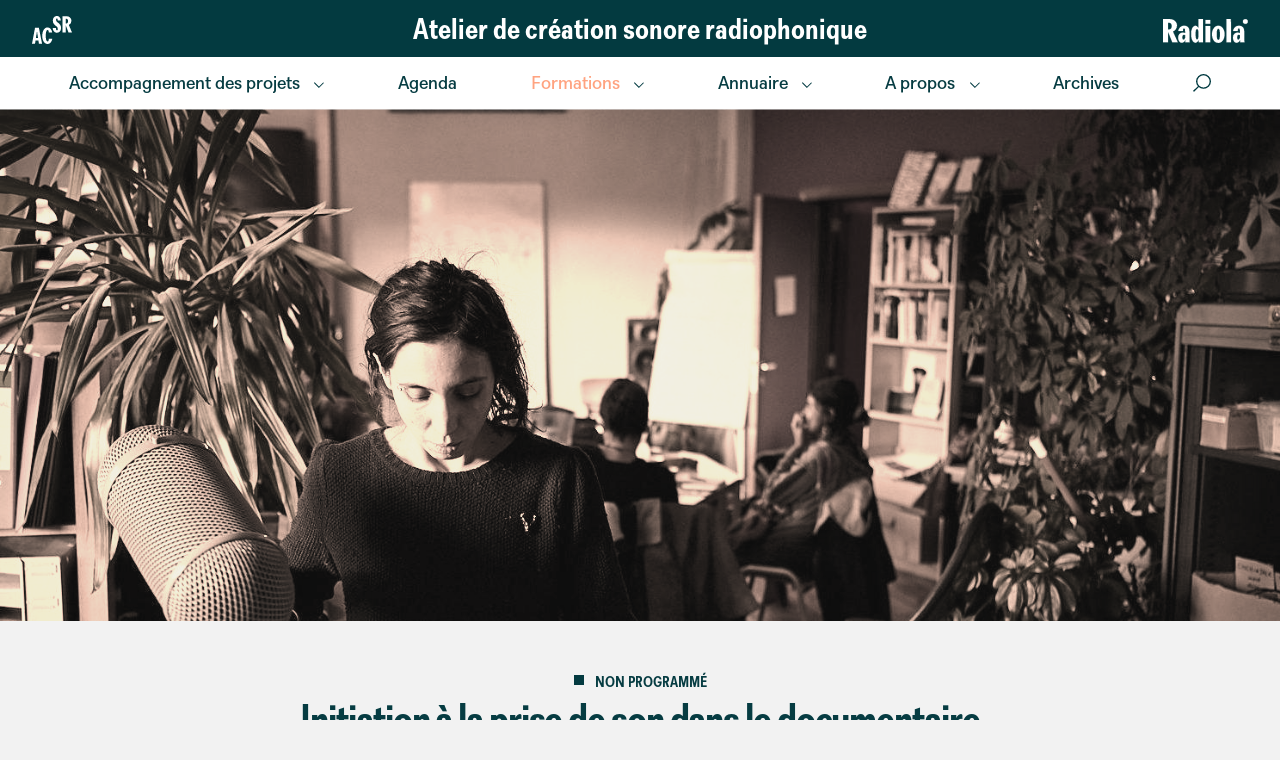

--- FILE ---
content_type: text/html; charset=UTF-8
request_url: https://www.acsr.be/formations/initiation-a-la-prise-de-son-dans-le-documentaire-radiophonique/
body_size: 18423
content:
					<!doctype html>
<html lang="fr-FR" class="no-js">
	<head>
		<meta charset="UTF-8">
		<title>Initiation à la prise de son dans le documentaire radiophonique - Atelier de création sonore radiophonique</title>




<link rel="apple-touch-icon" sizes="180x180" href="https://www.acsr.be/wp-content/themes/site_2020/img/favicon/apple-touch-icon.png">
<link rel="icon" type="image/png" sizes="32x32" href="https://www.acsr.be/wp-content/themes/site_2020/img/favicon/favicon-32x32.png">
<link rel="icon" type="image/png" sizes="16x16" href="https://www.acsr.be/wp-content/themes/site_2020/img/favicon/favicon-16x16.png">
<link rel="manifest" href="https://www.acsr.be/wp-content/themes/site_2020/img/favicon/site.webmanifest">
<meta name="msapplication-TileColor" content="#da532c">
<meta name="theme-color" content="#ffffff">

<meta name="google-site-verification" content="x4tt4YIk9hKX-O_UWVFXwpN2Ox0_THg_5HyYcH5SaAU" />

		<meta http-equiv="X-UA-Compatible" content="IE=edge,chrome=1">
		<meta name="viewport" content="width=device-width, initial-scale=1.0">

		<meta name='robots' content='index, follow, max-image-preview:large, max-snippet:-1, max-video-preview:-1' />
	<style>img:is([sizes="auto" i], [sizes^="auto," i]) { contain-intrinsic-size: 3000px 1500px }</style>
	
	<!-- This site is optimized with the Yoast SEO plugin v26.8 - https://yoast.com/product/yoast-seo-wordpress/ -->
	<link rel="canonical" href="https://www.acsr.be/formations/initiation-a-la-prise-de-son-dans-le-documentaire-radiophonique/" />
	<meta property="og:locale" content="fr_FR" />
	<meta property="og:type" content="article" />
	<meta property="og:title" content="Initiation à la prise de son dans le documentaire radiophonique - Atelier de création sonore radiophonique" />
	<meta property="og:url" content="https://www.acsr.be/formations/initiation-a-la-prise-de-son-dans-le-documentaire-radiophonique/" />
	<meta property="og:site_name" content="Atelier de création sonore radiophonique" />
	<meta property="article:publisher" content="https://www.facebook.com/Radiola.be" />
	<meta property="article:modified_time" content="2025-07-03T13:51:09+00:00" />
	<meta property="og:image" content="https://www.acsr.be/wp-content/uploads/2020/01/DSC0261-e1644499169631.jpg" />
	<meta property="og:image:width" content="1488" />
	<meta property="og:image:height" content="770" />
	<meta property="og:image:type" content="image/jpeg" />
	<meta name="twitter:card" content="summary_large_image" />
	<meta name="twitter:site" content="@radiola_be" />
	<meta name="twitter:label1" content="Durée de lecture estimée" />
	<meta name="twitter:data1" content="1 minute" />
	<script type="application/ld+json" class="yoast-schema-graph">{"@context":"https://schema.org","@graph":[{"@type":"WebPage","@id":"https://www.acsr.be/formations/initiation-a-la-prise-de-son-dans-le-documentaire-radiophonique/","url":"https://www.acsr.be/formations/initiation-a-la-prise-de-son-dans-le-documentaire-radiophonique/","name":"Initiation à la prise de son dans le documentaire radiophonique - Atelier de création sonore radiophonique","isPartOf":{"@id":"https://www.acsr.be/#website"},"primaryImageOfPage":{"@id":"https://www.acsr.be/formations/initiation-a-la-prise-de-son-dans-le-documentaire-radiophonique/#primaryimage"},"image":{"@id":"https://www.acsr.be/formations/initiation-a-la-prise-de-son-dans-le-documentaire-radiophonique/#primaryimage"},"thumbnailUrl":"https://www.acsr.be/wp-content/uploads/2020/01/DSC0261-e1644499169631.jpg","datePublished":"2025-07-03T13:47:56+00:00","dateModified":"2025-07-03T13:51:09+00:00","breadcrumb":{"@id":"https://www.acsr.be/formations/initiation-a-la-prise-de-son-dans-le-documentaire-radiophonique/#breadcrumb"},"inLanguage":"fr-FR","potentialAction":[{"@type":"ReadAction","target":["https://www.acsr.be/formations/initiation-a-la-prise-de-son-dans-le-documentaire-radiophonique/"]}]},{"@type":"ImageObject","inLanguage":"fr-FR","@id":"https://www.acsr.be/formations/initiation-a-la-prise-de-son-dans-le-documentaire-radiophonique/#primaryimage","url":"https://www.acsr.be/wp-content/uploads/2020/01/DSC0261-e1644499169631.jpg","contentUrl":"https://www.acsr.be/wp-content/uploads/2020/01/DSC0261-e1644499169631.jpg","width":1488,"height":770},{"@type":"BreadcrumbList","@id":"https://www.acsr.be/formations/initiation-a-la-prise-de-son-dans-le-documentaire-radiophonique/#breadcrumb","itemListElement":[{"@type":"ListItem","position":1,"name":"Accueil","item":"https://www.acsr.be/"},{"@type":"ListItem","position":2,"name":"Formations","item":"https://www.acsr.be/formations/"},{"@type":"ListItem","position":3,"name":"Initiation à&nbsp;la prise de son dans le documentaire radiophonique"}]},{"@type":"WebSite","@id":"https://www.acsr.be/#website","url":"https://www.acsr.be/","name":"Atelier de création sonore radiophonique","description":"","publisher":{"@id":"https://www.acsr.be/#organization"},"potentialAction":[{"@type":"SearchAction","target":{"@type":"EntryPoint","urlTemplate":"https://www.acsr.be/?s={search_term_string}"},"query-input":{"@type":"PropertyValueSpecification","valueRequired":true,"valueName":"search_term_string"}}],"inLanguage":"fr-FR"},{"@type":"Organization","@id":"https://www.acsr.be/#organization","name":"Atelier de création sonore radiophonique","url":"https://www.acsr.be/","logo":{"@type":"ImageObject","inLanguage":"fr-FR","@id":"https://www.acsr.be/#/schema/logo/image/","url":"https://www.radiola.be/wp-content/uploads/2022/02/ACSR_LOGO_Grand_Orange.png","contentUrl":"https://www.radiola.be/wp-content/uploads/2022/02/ACSR_LOGO_Grand_Orange.png","width":843,"height":596,"caption":"Atelier de création sonore radiophonique"},"image":{"@id":"https://www.acsr.be/#/schema/logo/image/"},"sameAs":["https://www.facebook.com/Radiola.be","https://x.com/radiola_be","https://www.instagram.com/radiola.be/"]}]}</script>
	<!-- / Yoast SEO plugin. -->


<script type="text/javascript">
/* <![CDATA[ */
window._wpemojiSettings = {"baseUrl":"https:\/\/s.w.org\/images\/core\/emoji\/16.0.1\/72x72\/","ext":".png","svgUrl":"https:\/\/s.w.org\/images\/core\/emoji\/16.0.1\/svg\/","svgExt":".svg","source":{"concatemoji":"https:\/\/www.acsr.be\/wp-includes\/js\/wp-emoji-release.min.js?ver=6.8.3.1739952127"}};
/*! This file is auto-generated */
!function(s,n){var o,i,e;function c(e){try{var t={supportTests:e,timestamp:(new Date).valueOf()};sessionStorage.setItem(o,JSON.stringify(t))}catch(e){}}function p(e,t,n){e.clearRect(0,0,e.canvas.width,e.canvas.height),e.fillText(t,0,0);var t=new Uint32Array(e.getImageData(0,0,e.canvas.width,e.canvas.height).data),a=(e.clearRect(0,0,e.canvas.width,e.canvas.height),e.fillText(n,0,0),new Uint32Array(e.getImageData(0,0,e.canvas.width,e.canvas.height).data));return t.every(function(e,t){return e===a[t]})}function u(e,t){e.clearRect(0,0,e.canvas.width,e.canvas.height),e.fillText(t,0,0);for(var n=e.getImageData(16,16,1,1),a=0;a<n.data.length;a++)if(0!==n.data[a])return!1;return!0}function f(e,t,n,a){switch(t){case"flag":return n(e,"\ud83c\udff3\ufe0f\u200d\u26a7\ufe0f","\ud83c\udff3\ufe0f\u200b\u26a7\ufe0f")?!1:!n(e,"\ud83c\udde8\ud83c\uddf6","\ud83c\udde8\u200b\ud83c\uddf6")&&!n(e,"\ud83c\udff4\udb40\udc67\udb40\udc62\udb40\udc65\udb40\udc6e\udb40\udc67\udb40\udc7f","\ud83c\udff4\u200b\udb40\udc67\u200b\udb40\udc62\u200b\udb40\udc65\u200b\udb40\udc6e\u200b\udb40\udc67\u200b\udb40\udc7f");case"emoji":return!a(e,"\ud83e\udedf")}return!1}function g(e,t,n,a){var r="undefined"!=typeof WorkerGlobalScope&&self instanceof WorkerGlobalScope?new OffscreenCanvas(300,150):s.createElement("canvas"),o=r.getContext("2d",{willReadFrequently:!0}),i=(o.textBaseline="top",o.font="600 32px Arial",{});return e.forEach(function(e){i[e]=t(o,e,n,a)}),i}function t(e){var t=s.createElement("script");t.src=e,t.defer=!0,s.head.appendChild(t)}"undefined"!=typeof Promise&&(o="wpEmojiSettingsSupports",i=["flag","emoji"],n.supports={everything:!0,everythingExceptFlag:!0},e=new Promise(function(e){s.addEventListener("DOMContentLoaded",e,{once:!0})}),new Promise(function(t){var n=function(){try{var e=JSON.parse(sessionStorage.getItem(o));if("object"==typeof e&&"number"==typeof e.timestamp&&(new Date).valueOf()<e.timestamp+604800&&"object"==typeof e.supportTests)return e.supportTests}catch(e){}return null}();if(!n){if("undefined"!=typeof Worker&&"undefined"!=typeof OffscreenCanvas&&"undefined"!=typeof URL&&URL.createObjectURL&&"undefined"!=typeof Blob)try{var e="postMessage("+g.toString()+"("+[JSON.stringify(i),f.toString(),p.toString(),u.toString()].join(",")+"));",a=new Blob([e],{type:"text/javascript"}),r=new Worker(URL.createObjectURL(a),{name:"wpTestEmojiSupports"});return void(r.onmessage=function(e){c(n=e.data),r.terminate(),t(n)})}catch(e){}c(n=g(i,f,p,u))}t(n)}).then(function(e){for(var t in e)n.supports[t]=e[t],n.supports.everything=n.supports.everything&&n.supports[t],"flag"!==t&&(n.supports.everythingExceptFlag=n.supports.everythingExceptFlag&&n.supports[t]);n.supports.everythingExceptFlag=n.supports.everythingExceptFlag&&!n.supports.flag,n.DOMReady=!1,n.readyCallback=function(){n.DOMReady=!0}}).then(function(){return e}).then(function(){var e;n.supports.everything||(n.readyCallback(),(e=n.source||{}).concatemoji?t(e.concatemoji):e.wpemoji&&e.twemoji&&(t(e.twemoji),t(e.wpemoji)))}))}((window,document),window._wpemojiSettings);
/* ]]> */
</script>
<style id='wp-emoji-styles-inline-css' type='text/css'>

	img.wp-smiley, img.emoji {
		display: inline !important;
		border: none !important;
		box-shadow: none !important;
		height: 1em !important;
		width: 1em !important;
		margin: 0 0.07em !important;
		vertical-align: -0.1em !important;
		background: none !important;
		padding: 0 !important;
	}
</style>
<link rel='stylesheet' id='wp-block-library-css' href='https://www.acsr.be/wp-includes/css/dist/block-library/style.min.css?ver=6.8.3.1739952127' media='all' />
<style id='classic-theme-styles-inline-css' type='text/css'>
/*! This file is auto-generated */
.wp-block-button__link{color:#fff;background-color:#32373c;border-radius:9999px;box-shadow:none;text-decoration:none;padding:calc(.667em + 2px) calc(1.333em + 2px);font-size:1.125em}.wp-block-file__button{background:#32373c;color:#fff;text-decoration:none}
</style>
<style id='global-styles-inline-css' type='text/css'>
:root{--wp--preset--aspect-ratio--square: 1;--wp--preset--aspect-ratio--4-3: 4/3;--wp--preset--aspect-ratio--3-4: 3/4;--wp--preset--aspect-ratio--3-2: 3/2;--wp--preset--aspect-ratio--2-3: 2/3;--wp--preset--aspect-ratio--16-9: 16/9;--wp--preset--aspect-ratio--9-16: 9/16;--wp--preset--color--black: #000000;--wp--preset--color--cyan-bluish-gray: #abb8c3;--wp--preset--color--white: #ffffff;--wp--preset--color--pale-pink: #f78da7;--wp--preset--color--vivid-red: #cf2e2e;--wp--preset--color--luminous-vivid-orange: #ff6900;--wp--preset--color--luminous-vivid-amber: #fcb900;--wp--preset--color--light-green-cyan: #7bdcb5;--wp--preset--color--vivid-green-cyan: #00d084;--wp--preset--color--pale-cyan-blue: #8ed1fc;--wp--preset--color--vivid-cyan-blue: #0693e3;--wp--preset--color--vivid-purple: #9b51e0;--wp--preset--gradient--vivid-cyan-blue-to-vivid-purple: linear-gradient(135deg,rgba(6,147,227,1) 0%,rgb(155,81,224) 100%);--wp--preset--gradient--light-green-cyan-to-vivid-green-cyan: linear-gradient(135deg,rgb(122,220,180) 0%,rgb(0,208,130) 100%);--wp--preset--gradient--luminous-vivid-amber-to-luminous-vivid-orange: linear-gradient(135deg,rgba(252,185,0,1) 0%,rgba(255,105,0,1) 100%);--wp--preset--gradient--luminous-vivid-orange-to-vivid-red: linear-gradient(135deg,rgba(255,105,0,1) 0%,rgb(207,46,46) 100%);--wp--preset--gradient--very-light-gray-to-cyan-bluish-gray: linear-gradient(135deg,rgb(238,238,238) 0%,rgb(169,184,195) 100%);--wp--preset--gradient--cool-to-warm-spectrum: linear-gradient(135deg,rgb(74,234,220) 0%,rgb(151,120,209) 20%,rgb(207,42,186) 40%,rgb(238,44,130) 60%,rgb(251,105,98) 80%,rgb(254,248,76) 100%);--wp--preset--gradient--blush-light-purple: linear-gradient(135deg,rgb(255,206,236) 0%,rgb(152,150,240) 100%);--wp--preset--gradient--blush-bordeaux: linear-gradient(135deg,rgb(254,205,165) 0%,rgb(254,45,45) 50%,rgb(107,0,62) 100%);--wp--preset--gradient--luminous-dusk: linear-gradient(135deg,rgb(255,203,112) 0%,rgb(199,81,192) 50%,rgb(65,88,208) 100%);--wp--preset--gradient--pale-ocean: linear-gradient(135deg,rgb(255,245,203) 0%,rgb(182,227,212) 50%,rgb(51,167,181) 100%);--wp--preset--gradient--electric-grass: linear-gradient(135deg,rgb(202,248,128) 0%,rgb(113,206,126) 100%);--wp--preset--gradient--midnight: linear-gradient(135deg,rgb(2,3,129) 0%,rgb(40,116,252) 100%);--wp--preset--font-size--small: 13px;--wp--preset--font-size--medium: 20px;--wp--preset--font-size--large: 36px;--wp--preset--font-size--x-large: 42px;--wp--preset--spacing--20: 0.44rem;--wp--preset--spacing--30: 0.67rem;--wp--preset--spacing--40: 1rem;--wp--preset--spacing--50: 1.5rem;--wp--preset--spacing--60: 2.25rem;--wp--preset--spacing--70: 3.38rem;--wp--preset--spacing--80: 5.06rem;--wp--preset--shadow--natural: 6px 6px 9px rgba(0, 0, 0, 0.2);--wp--preset--shadow--deep: 12px 12px 50px rgba(0, 0, 0, 0.4);--wp--preset--shadow--sharp: 6px 6px 0px rgba(0, 0, 0, 0.2);--wp--preset--shadow--outlined: 6px 6px 0px -3px rgba(255, 255, 255, 1), 6px 6px rgba(0, 0, 0, 1);--wp--preset--shadow--crisp: 6px 6px 0px rgba(0, 0, 0, 1);}:where(.is-layout-flex){gap: 0.5em;}:where(.is-layout-grid){gap: 0.5em;}body .is-layout-flex{display: flex;}.is-layout-flex{flex-wrap: wrap;align-items: center;}.is-layout-flex > :is(*, div){margin: 0;}body .is-layout-grid{display: grid;}.is-layout-grid > :is(*, div){margin: 0;}:where(.wp-block-columns.is-layout-flex){gap: 2em;}:where(.wp-block-columns.is-layout-grid){gap: 2em;}:where(.wp-block-post-template.is-layout-flex){gap: 1.25em;}:where(.wp-block-post-template.is-layout-grid){gap: 1.25em;}.has-black-color{color: var(--wp--preset--color--black) !important;}.has-cyan-bluish-gray-color{color: var(--wp--preset--color--cyan-bluish-gray) !important;}.has-white-color{color: var(--wp--preset--color--white) !important;}.has-pale-pink-color{color: var(--wp--preset--color--pale-pink) !important;}.has-vivid-red-color{color: var(--wp--preset--color--vivid-red) !important;}.has-luminous-vivid-orange-color{color: var(--wp--preset--color--luminous-vivid-orange) !important;}.has-luminous-vivid-amber-color{color: var(--wp--preset--color--luminous-vivid-amber) !important;}.has-light-green-cyan-color{color: var(--wp--preset--color--light-green-cyan) !important;}.has-vivid-green-cyan-color{color: var(--wp--preset--color--vivid-green-cyan) !important;}.has-pale-cyan-blue-color{color: var(--wp--preset--color--pale-cyan-blue) !important;}.has-vivid-cyan-blue-color{color: var(--wp--preset--color--vivid-cyan-blue) !important;}.has-vivid-purple-color{color: var(--wp--preset--color--vivid-purple) !important;}.has-black-background-color{background-color: var(--wp--preset--color--black) !important;}.has-cyan-bluish-gray-background-color{background-color: var(--wp--preset--color--cyan-bluish-gray) !important;}.has-white-background-color{background-color: var(--wp--preset--color--white) !important;}.has-pale-pink-background-color{background-color: var(--wp--preset--color--pale-pink) !important;}.has-vivid-red-background-color{background-color: var(--wp--preset--color--vivid-red) !important;}.has-luminous-vivid-orange-background-color{background-color: var(--wp--preset--color--luminous-vivid-orange) !important;}.has-luminous-vivid-amber-background-color{background-color: var(--wp--preset--color--luminous-vivid-amber) !important;}.has-light-green-cyan-background-color{background-color: var(--wp--preset--color--light-green-cyan) !important;}.has-vivid-green-cyan-background-color{background-color: var(--wp--preset--color--vivid-green-cyan) !important;}.has-pale-cyan-blue-background-color{background-color: var(--wp--preset--color--pale-cyan-blue) !important;}.has-vivid-cyan-blue-background-color{background-color: var(--wp--preset--color--vivid-cyan-blue) !important;}.has-vivid-purple-background-color{background-color: var(--wp--preset--color--vivid-purple) !important;}.has-black-border-color{border-color: var(--wp--preset--color--black) !important;}.has-cyan-bluish-gray-border-color{border-color: var(--wp--preset--color--cyan-bluish-gray) !important;}.has-white-border-color{border-color: var(--wp--preset--color--white) !important;}.has-pale-pink-border-color{border-color: var(--wp--preset--color--pale-pink) !important;}.has-vivid-red-border-color{border-color: var(--wp--preset--color--vivid-red) !important;}.has-luminous-vivid-orange-border-color{border-color: var(--wp--preset--color--luminous-vivid-orange) !important;}.has-luminous-vivid-amber-border-color{border-color: var(--wp--preset--color--luminous-vivid-amber) !important;}.has-light-green-cyan-border-color{border-color: var(--wp--preset--color--light-green-cyan) !important;}.has-vivid-green-cyan-border-color{border-color: var(--wp--preset--color--vivid-green-cyan) !important;}.has-pale-cyan-blue-border-color{border-color: var(--wp--preset--color--pale-cyan-blue) !important;}.has-vivid-cyan-blue-border-color{border-color: var(--wp--preset--color--vivid-cyan-blue) !important;}.has-vivid-purple-border-color{border-color: var(--wp--preset--color--vivid-purple) !important;}.has-vivid-cyan-blue-to-vivid-purple-gradient-background{background: var(--wp--preset--gradient--vivid-cyan-blue-to-vivid-purple) !important;}.has-light-green-cyan-to-vivid-green-cyan-gradient-background{background: var(--wp--preset--gradient--light-green-cyan-to-vivid-green-cyan) !important;}.has-luminous-vivid-amber-to-luminous-vivid-orange-gradient-background{background: var(--wp--preset--gradient--luminous-vivid-amber-to-luminous-vivid-orange) !important;}.has-luminous-vivid-orange-to-vivid-red-gradient-background{background: var(--wp--preset--gradient--luminous-vivid-orange-to-vivid-red) !important;}.has-very-light-gray-to-cyan-bluish-gray-gradient-background{background: var(--wp--preset--gradient--very-light-gray-to-cyan-bluish-gray) !important;}.has-cool-to-warm-spectrum-gradient-background{background: var(--wp--preset--gradient--cool-to-warm-spectrum) !important;}.has-blush-light-purple-gradient-background{background: var(--wp--preset--gradient--blush-light-purple) !important;}.has-blush-bordeaux-gradient-background{background: var(--wp--preset--gradient--blush-bordeaux) !important;}.has-luminous-dusk-gradient-background{background: var(--wp--preset--gradient--luminous-dusk) !important;}.has-pale-ocean-gradient-background{background: var(--wp--preset--gradient--pale-ocean) !important;}.has-electric-grass-gradient-background{background: var(--wp--preset--gradient--electric-grass) !important;}.has-midnight-gradient-background{background: var(--wp--preset--gradient--midnight) !important;}.has-small-font-size{font-size: var(--wp--preset--font-size--small) !important;}.has-medium-font-size{font-size: var(--wp--preset--font-size--medium) !important;}.has-large-font-size{font-size: var(--wp--preset--font-size--large) !important;}.has-x-large-font-size{font-size: var(--wp--preset--font-size--x-large) !important;}
:where(.wp-block-post-template.is-layout-flex){gap: 1.25em;}:where(.wp-block-post-template.is-layout-grid){gap: 1.25em;}
:where(.wp-block-columns.is-layout-flex){gap: 2em;}:where(.wp-block-columns.is-layout-grid){gap: 2em;}
:root :where(.wp-block-pullquote){font-size: 1.5em;line-height: 1.6;}
</style>
<link rel='stylesheet' id='contact-form-7-css' href='https://www.acsr.be/wp-content/plugins/contact-form-7/includes/css/styles.css?ver=6.1.4.1739952127' media='all' />
<link rel='stylesheet' id='cookie-notice-front-css' href='https://www.acsr.be/wp-content/plugins/cookie-notice/css/front.min.css?ver=2.5.11.1739952127' media='all' />
<link rel='stylesheet' id='menu-image-css' href='https://www.acsr.be/wp-content/plugins/menu-image/includes/css/menu-image.css?ver=3.13.1739952127' media='all' />
<link rel='stylesheet' id='dashicons-css' href='https://www.acsr.be/wp-includes/css/dashicons.min.css?ver=6.8.3.1739952127' media='all' />
<link rel='stylesheet' id='sidemenu-css-css' href='https://www.acsr.be/wp-content/plugins/sidemenu/css/sidemenu.css?ver=1.8.9.1739952127' media='all' />
<link rel='stylesheet' id='search-filter-plugin-styles-css' href='https://www.acsr.be/wp-content/plugins/search-filter-pro/public/assets/css/search-filter.min.css?ver=2.5.18.1739952127' media='all' />
<link rel='stylesheet' id='normalize-css' href='https://www.acsr.be/wp-content/themes/site_2020/normalize.css?ver=1.0.1739952127' media='all' />
<link rel='stylesheet' id='bootstrap-css' href='https://www.acsr.be/wp-content/themes/site_2020/css/bootstrap.min.css?ver=1.0.1739952127' media='all' />
<link rel='stylesheet' id='bootstrapgrid-css' href='https://www.acsr.be/wp-content/themes/site_2020/css/bootstrap-grid.min.css?ver=1.0.1739952127' media='all' />
<link rel='stylesheet' id='owl-css' href='https://www.acsr.be/wp-content/themes/site_2020/css/owl.carousel.min.css?ver=1.0.1739952127' media='all' />
<link rel='stylesheet' id='owlb-css' href='https://www.acsr.be/wp-content/themes/site_2020/css/owl.theme.default.min.css?ver=1.0.1739952127' media='all' />
<link rel='stylesheet' id='html5blank-css' href='https://www.acsr.be/wp-content/themes/site_2020/style.css?ver=1.0.1739952127' media='all' />
<link rel='stylesheet' id='acsr-css' href='https://www.acsr.be/wp-content/themes/site_2020/acsr.css?ver=1.0.1739952127' media='all' />
<link rel='stylesheet' id='newsletter-css' href='https://www.acsr.be/wp-content/plugins/newsletter/style.css?ver=9.1.1.1739952127' media='all' />
<link rel='stylesheet' id='fancybox-css' href='https://www.acsr.be/wp-content/plugins/easy-fancybox/fancybox/1.5.4/jquery.fancybox.min.css?ver=6.8.3.1739952127' media='screen' />
<style id='fancybox-inline-css' type='text/css'>
#fancybox-outer{background:#ffffff}#fancybox-content{background:#ffffff;border-color:#ffffff;color:#000000;}#fancybox-title,#fancybox-title-float-main{color:#fff}
</style>
<link rel='stylesheet' id='wp-pagenavi-css' href='https://www.acsr.be/wp-content/plugins/wp-pagenavi/pagenavi-css.css?ver=2.70.1739952127' media='all' />
<style id='wp-typography-custom-inline-css' type='text/css'>
sub, sup{font-size: 75%;line-height: 100%}sup{vertical-align: 60%}sub{vertical-align: -10%}.amp{font-family: Baskerville, "Goudy Old Style", Palatino, "Book Antiqua", "Warnock Pro", serif;font-size: 1.1em;font-style: italic;font-weight: normal;line-height: 1em}.caps{font-size: 90%}.dquo{margin-left: -0.4em}.quo{margin-left: -0.2em}.pull-single{margin-left: -0.15em}.push-single{margin-right: 0.15em}.pull-double{margin-left: -0.38em}.push-double{margin-right: 0.38em}
</style>
<style id='wp-typography-safari-font-workaround-inline-css' type='text/css'>
body {-webkit-font-feature-settings: "liga";font-feature-settings: "liga";-ms-font-feature-settings: normal;}
</style>
<link rel='stylesheet' id='jquery-ui-smoothness-css' href='https://www.acsr.be/wp-content/plugins/contact-form-7/includes/js/jquery-ui/themes/smoothness/jquery-ui.min.css?ver=1.12.1.1739952127' media='screen' />
<script type="text/javascript" src="https://www.acsr.be/wp-includes/js/jquery/jquery.min.js?ver=3.7.1.1739952127" id="jquery-core-js"></script>
<script type="text/javascript" src="https://www.acsr.be/wp-includes/js/jquery/jquery-migrate.min.js?ver=3.4.1.1739952127" id="jquery-migrate-js"></script>
<script type="text/javascript" src="https://www.acsr.be/wp-content/themes/site_2020/js/lib/conditionizr-4.3.0.min.js?ver=4.3.0.1739952127" id="conditionizr-js"></script>
<script type="text/javascript" src="https://www.acsr.be/wp-content/themes/site_2020/js/lib/modernizr-2.7.1.min.js?ver=2.7.1.1739952127" id="modernizr-js"></script>
<script type="text/javascript" src="https://www.acsr.be/wp-content/themes/site_2020/js/scripts.js?ver=1.0.0.1739952127" id="html5blankscripts-js"></script>
<script type="text/javascript" src="https://www.acsr.be/wp-content/themes/site_2020/js/cookies.js?ver=1.0.0.1739952127" id="cookies-js"></script>
<script type="text/javascript" id="cookie-notice-front-js-before">
/* <![CDATA[ */
var cnArgs = {"ajaxUrl":"https:\/\/www.acsr.be\/wp-admin\/admin-ajax.php","nonce":"4023fc0b4a","hideEffect":"fade","position":"bottom","onScroll":false,"onScrollOffset":100,"onClick":false,"cookieName":"cookie_notice_accepted","cookieTime":2592000,"cookieTimeRejected":2592000,"globalCookie":false,"redirection":false,"cache":true,"revokeCookies":false,"revokeCookiesOpt":"automatic"};
/* ]]> */
</script>
<script type="text/javascript" src="https://www.acsr.be/wp-content/plugins/cookie-notice/js/front.min.js?ver=2.5.11.1739952127" id="cookie-notice-front-js"></script>
<script type="text/javascript" src="https://www.acsr.be/wp-content/plugins/search-filter-pro/public/assets/js/chosen.jquery.min.js?ver=2.5.18.1739952127" id="search-filter-plugin-chosen-js"></script>
<link rel="https://api.w.org/" href="https://www.acsr.be/wp-json/" /><link rel="alternate" title="JSON" type="application/json" href="https://www.acsr.be/wp-json/wp/v2/formations/3318" /><link rel="alternate" title="oEmbed (JSON)" type="application/json+oembed" href="https://www.acsr.be/wp-json/oembed/1.0/embed?url=https%3A%2F%2Fwww.acsr.be%2Fformations%2Finitiation-a-la-prise-de-son-dans-le-documentaire-radiophonique%2F" />
<link rel="alternate" title="oEmbed (XML)" type="text/xml+oembed" href="https://www.acsr.be/wp-json/oembed/1.0/embed?url=https%3A%2F%2Fwww.acsr.be%2Fformations%2Finitiation-a-la-prise-de-son-dans-le-documentaire-radiophonique%2F&#038;format=xml" />
<!--Customizer CSS--> 
<style type="text/css">
.sidemenu section:last-child {
    border-bottom: none;
}
.submenu-toggle {
    display: none;
}
.sidemenu .submenu-toggle {
    display: inline-block;
	transition: transform 0.25s ease-in-out;
	cursor: pointer;
    padding: 0;
    width: auto;
    height: auto;
    margin-left: 1rem;
    line-height: inherit;
}
.sidemenu .submenu-toggle.open {
    transform: rotate(90deg);
}
.sidemenu section ul {
	padding-left: 0;
}
.sidemenu .sub-menu {
	display: none;
}
.sidemenu .sub-menu.open {
	display: block;
}
</style> 
<!--/Customizer CSS-->
		<script>
        // conditionizr.com
        // configure environment tests
        conditionizr.config({
            assets: 'https://www.acsr.be/wp-content/themes/site_2020',
            tests: {}
        });
        </script>


<script> </script>
<!-- Matomo -->
<script type="text/javascript">
  var _paq = window._paq = window._paq || [];
  /* tracker methods like "setCustomDimension" should be called before "trackPageView" */
  _paq.push(['trackPageView']);
  _paq.push(['enableLinkTracking']);
  (function() {
    var u="//piwik.domainepublic.net/";
    _paq.push(['setTrackerUrl', u+'piwik.php']);
    _paq.push(['setSiteId', '60']);
    var d=document, g=d.createElement('script'), s=d.getElementsByTagName('script')[0];
    g.type='text/javascript'; g.async=true; g.src=u+'piwik.js'; s.parentNode.insertBefore(g,s);
  })();
</script>
<!-- End Matomo Code -->

	</head>
	<body class="wp-singular formations-template-default single single-formations postid-3318 wp-theme-site_2020 cookies-not-set initiation-a-la-prise-de-son-dans-le-documentaire-radiophonique">

		<!-- wrapper -->



			<!-- header -->
			<header class="header clear " role="banner">
					<div id="headersitetop" >
						<div class="wrapper mx-auto align-items-center">
							<div>
							<a href="https://www.acsr.be">
								<svg xmlns="http://www.w3.org/2000/svg" width="40.406" height="27.996" viewBox="0 0 40.406 27.996">
											<g id="Groupe_806" data-name="Groupe 806" transform="translate(-45 -12.224)">
												<path id="Tracé_37" data-name="Tracé 37" d="M447.512,518.678h-2.965l-.5,3.171H441l3.09-16.145h3.821l3.257,16.145h-3.174Zm-1.378-8.8h-.167l-1.044,6.208h2.213Z" transform="translate(-395.997 -481.852)" fill="#ffffff"/>
												<path id="Tracé_39" data-name="Tracé 39" d="M861.352,303.185c-.23,1.34.083,2.5.877,2.5.626,0,.94-.625.94-1.429a3.657,3.657,0,0,0-1.817-2.925c-1.649-1.161-3.278-2.858-3.278-5.337,0-2.97,1.879-4.69,4.071-4.69,2.067,0,3.821,1.518,4.072,4.578H862.96c.125-1.184-.167-2.189-.793-2.189-.522,0-.877.67-.877,1.586a3.21,3.21,0,0,0,1.775,2.523c1.858,1.228,3.362,2.9,3.362,5.538,0,2.881-1.775,4.689-4.176,4.689-1.775,0-4.113-1.161-4.322-4.846Z" transform="translate(-792.047 -279.081)" fill="#ffffff"/>
												<path id="Tracé_40" data-name="Tracé 40" d="M1055.991,296.725h4.26a4.55,4.55,0,0,1,4.781,4.444,4.492,4.492,0,0,1-2.652,4.2l3.216,7.5h-3.55l-2.652-6.923h-.167l.021,6.923h-3.257Zm3.236,7.213.752-.022c1-.022,1.691-.938,1.691-2.367,0-1.362-.772-2.278-1.671-2.3l-.772-.022Z" transform="translate(-980.19 -284.211)" fill="#ffffff"/>
												<path id="Tracé_41" data-name="Tracé 41" d="M654.141,506.716c-.021-1.429-.334-2.657-1.19-2.657-1.336,0-1.837,2.568-1.837,5.851,0,2.9.459,5.694,1.837,5.694.919,0,1.232-1.34,1.253-2.724h3.529c-.459,3.193-2.526,5.248-4.782,5.248-3.884,0-5.408-4.511-5.408-8.173,0-4.02,1.67-8.419,5.408-8.419,2.255,0,4.28,2.032,4.677,5.181Z" transform="translate(-592.198 -477.907)" fill="#ffffff"/>
											</g>
								</svg>
							</a>
															</div>
							<div id="sitetitle" class="h2 bold m-0"><a href="https://www.acsr.be">Atelier de création sonore radiophonique</a></div>

							<div id="siteradiola" class="m-0">
								<a href="https://www.radiola.be/" class="colorwhite">
									<svg xmlns="http://www.w3.org/2000/svg" width="527.686" height="148.103" viewBox="0 0 527.686 148.103">
									  <g id="Groupe_781" data-name="Groupe 781" transform="translate(-122.338 -308.46)">
									    <path id="Tracé_1" data-name="Tracé 1" d="M3709.713,1492.519h40.551c21.668,0,45.521,13.718,45.521,39.562,0,18.684-10.732,30.415-25.24,37.372l30.609,66.792h-33.791l-25.25-61.622h-1.59l.2,61.622h-31.014Zm30.811,64.208,7.156-.2c9.539-.2,16.1-8.35,16.1-21.071,0-12.128-7.354-20.278-15.9-20.475l-7.357-.2Z" transform="translate(-3586.875 -1183.559)" fill="#ffffff" stroke="#ffffff" stroke-width="1"/>
									    <path id="Tracé_2" data-name="Tracé 2" d="M3821.127,1589.809a152.359,152.359,0,0,0,1.787,23.658h-27.035c.4-4.773.594-8.35.594-12.919h-1.193c-4.77,7.753-11.332,15.3-21.666,15.3-13.912,0-22.064-13.514-22.064-32.2,0-19.081,11.924-30.217,27.631-30.611,7.156-.2,10.537.994,15.7,3.176,0,0-.2-1.985-.2-3.176v-7.158c0-11.929-1.391-19.083-7.152-19.083-4.971,0-6.564,7.554-5.77,16.3h-29.416c2.982-17.692,15.3-32.2,35.777-32.2,18.289,0,33,8.743,33,35.182Zm-26.246-21.071c-3.178-1.389-5.562-2.386-9.139-1.985-5.768.6-8.551,7.354-8.551,15.507,0,7.75,1.787,14.909,7.156,14.909,4.771,0,7.754-5.968,10.533-11.734Z" transform="translate(-3535.016 -1160.782)" fill="#ffffff" stroke="#ffffff" stroke-width="1"/>
									    <path id="Tracé_3" data-name="Tracé 3" d="M3832.97,1623.719c-4.771,8.749-11.133,14.712-18.687,14.712-16.1,0-26.836-22.661-26.836-53.475,0-28.425,9.74-51.089,26.641-51.089,7.945,0,14.51,5.967,18.688,13.719h1.189s-.4-5.964-.4-11.928v-43.139H3860.6v125.038c0,8.749.594,18.687.594,18.687h-26.238l-.8-12.525Zm-9.34-4.769c7.951,0,8.939-13.317,9.535-21.666v-22.863c-.6-8.748-1.789-20.875-9.141-20.875-7.557,0-9.146,11.532-9.146,31.612C3814.878,1603.243,3816.671,1618.95,3823.63,1618.95Z" transform="translate(-3490.514 -1183.559)" fill="#ffffff" stroke="#ffffff" stroke-width="1"/>
									    <path id="Tracé_4" data-name="Tracé 4" d="M3827.082,1494.738h29.82v23.46h-29.82Zm.2,38.168h29.42v100.587h-29.42Z" transform="translate(-3441.381 -1180.808)" fill="#ffffff" stroke="#ffffff" stroke-width="1"/>
									    <path id="Tracé_5" data-name="Tracé 5" d="M3884.684,1510.8c26.441,0,38.762,29.026,38.762,52.285,0,27.63-13.316,53.869-38.762,53.869-24.449,0-39.361-23.852-39.361-53.672C3845.322,1538.637,3858.838,1510.8,3884.684,1510.8Zm0,87.867c7.951,0,10.133-13.517,10.133-35.582,0-20.475-2.779-34.192-10.133-34.192-7.156,0-10.535,11.726-10.535,34.389C3874.148,1584.159,3876.332,1598.67,3884.684,1598.67Z" transform="translate(-3418.766 -1160.894)" fill="#ffffff" stroke="#ffffff" stroke-width="1"/>
									    <path id="Tracé_6" data-name="Tracé 6" d="M3914.64,1636.244h-29.426V1492.519h27.035l2.391,42.94Z" transform="translate(-3369.316 -1183.559)" fill="#ffffff" stroke="#ffffff" stroke-width="1"/>
									    <path id="Tracé_7" data-name="Tracé 7" d="M3973.1,1589.809a152.846,152.846,0,0,0,1.783,23.658h-27.035c.4-4.773.6-8.35.6-12.919h-1.2c-4.773,7.753-11.332,15.3-21.666,15.3-13.916,0-22.064-13.514-22.064-32.2,0-19.081,11.922-30.217,27.631-30.611,7.158-.2,10.533.994,15.7,3.176,0,0-.2-1.985-.2-3.176v-7.158c0-11.929-1.4-19.083-7.156-19.083-4.971,0-6.564,7.554-5.768,16.3h-29.42c2.986-17.692,15.307-32.2,35.783-32.2,18.289,0,33,8.743,33,35.182Zm-26.246-21.071c-3.18-1.389-5.564-2.386-9.141-1.985-5.768.6-8.551,7.354-8.551,15.507,0,7.75,1.789,14.909,7.156,14.909,4.771,0,7.754-5.968,10.535-11.734Z" transform="translate(-3346.623 -1160.782)" fill="#ffffff" stroke="#ffffff" stroke-width="1"/>
									    <path id="Tracé_8" data-name="Tracé 8" d="M3951.443,1492.609c8.35,0,15.709,5.763,15.709,14.9,0,9.344-7.359,14.711-15.709,14.711-8.547,0-15.506-5.367-15.506-14.711C3935.938,1498.372,3942.9,1492.609,3951.443,1492.609Z" transform="translate(-3317.629 -1183.447)" fill="#ffffff" stroke="#ffffff" stroke-width="1"/>
									  </g>
									</svg>

							</a></div>
						</div>
					</div>
					<!-- logo -->

					<div id="header-menu">
							<div class="wrapper">

								
								<!-- /logo -->

								<!-- nav -->
								<nav class="nav" role="navigation">

									<ul id="menu-main-acsr" class="menu"><li id="menu-item-3663" class="menu-item menu-item-type-post_type menu-item-object-page menu-item-has-children menu-item-3663"><a href="https://www.acsr.be/accompagnement-des-projets/">Accompagnement des projets</a>
<ul class="sub-menu">
	<li id="menu-item-10239" class="menu-item menu-item-type-post_type menu-item-object-page menu-item-10239"><a href="https://www.acsr.be/accompagnement-des-projets/elaboration-de-projet/">Élaboration de projet</a></li>
	<li id="menu-item-10238" class="menu-item menu-item-type-post_type menu-item-object-page menu-item-10238"><a href="https://www.acsr.be/accompagnement-des-projets/aide-a-la-diffusion-et-communication/">Accueil à&nbsp;la production</a></li>
	<li id="menu-item-10240" class="menu-item menu-item-type-post_type menu-item-object-page menu-item-10240"><a href="https://www.acsr.be/accompagnement-des-projets/empreinte/">Empreinte</a></li>
	<li id="menu-item-10061" class="menu-item menu-item-type-post_type menu-item-object-page menu-item-10061"><a href="https://www.acsr.be/acsr-be/accompagnement-des-projets/productions-en-cours/">Productions en cours</a></li>
</ul>
</li>
<li id="menu-item-2564" class="menu-item menu-item-type-post_type menu-item-object-page menu-item-2564"><a href="https://www.acsr.be/avenir/">Agenda</a></li>
<li id="menu-item-2537" class="menu-item menu-item-type-post_type menu-item-object-page menu-item-has-children menu-item-2537"><a href="https://www.acsr.be/toutes-les-formations/">Formations</a>
<ul class="sub-menu">
	<li id="menu-item-11108" class="menu-item menu-item-type-custom menu-item-object-custom menu-item-11108"><a href="https://www.acsr.be/acsr-be/toutes-les-formations#touteslesformations">Stages semestriels</a></li>
	<li id="menu-item-10770" class="menu-item menu-item-type-custom menu-item-object-custom menu-item-10770"><a href="https://www.acsr.be/acsr-be/toutes-les-formations#touteslesformationsmaster">Masterclass</a></li>
</ul>
</li>
<li id="menu-item-2553" class="menu-item menu-item-type-post_type menu-item-object-page menu-item-has-children menu-item-2553"><a href="https://www.acsr.be/annuaire-acsr/">Annuaire</a>
<ul class="sub-menu">
	<li id="menu-item-10662" class="menu-item menu-item-type-post_type menu-item-object-page menu-item-10662"><a href="https://www.acsr.be/annuaire-acsr/les-artistes/">Artistes</a></li>
	<li id="menu-item-11405" class="menu-item menu-item-type-post_type menu-item-object-page menu-item-11405"><a href="https://www.acsr.be/annuaire-acsr/associations/">Associations professionnelles</a></li>
	<li id="menu-item-10831" class="menu-item menu-item-type-post_type menu-item-object-page menu-item-10831"><a href="https://www.acsr.be/concours/">Concours</a></li>
	<li id="menu-item-11398" class="menu-item menu-item-type-post_type menu-item-object-page menu-item-11398"><a href="https://www.acsr.be/annuaire-acsr/lieux-de-formation/">Écoles &amp;&nbsp;Stages</a></li>
	<li id="menu-item-11410" class="menu-item menu-item-type-post_type menu-item-object-page menu-item-11410"><a href="https://www.acsr.be/annuaire-acsr/bourses-et-financement/">Financements</a></li>
	<li id="menu-item-11417" class="menu-item menu-item-type-post_type menu-item-object-page menu-item-11417"><a href="https://www.acsr.be/annuaire-acsr/partenaires-devenements/">Lieux d’écoute</a></li>
	<li id="menu-item-9863" class="menu-item menu-item-type-post_type menu-item-object-page menu-item-9863"><a href="https://www.acsr.be/annuaire-acsr/les-producteurs/">Producteurs</a></li>
	<li id="menu-item-10838" class="menu-item menu-item-type-post_type menu-item-object-page menu-item-10838"><a href="https://www.acsr.be/annuaire-acsr/diffusion-fm-dab/">Radios &amp;&nbsp;Plateformes</a></li>
</ul>
</li>
<li id="menu-item-10247" class="menu-item menu-item-type-post_type menu-item-object-page menu-item-has-children menu-item-10247"><a href="https://www.acsr.be/a-propos/">A propos</a>
<ul class="sub-menu">
	<li id="menu-item-11193" class="menu-item menu-item-type-custom menu-item-object-custom menu-item-11193"><a href="https://www.acsr.be/acsr-be/a-propos/#touslesaccompagnementtitre">Historique</a></li>
	<li id="menu-item-10088" class="menu-item menu-item-type-post_type menu-item-object-page menu-item-10088"><a href="https://www.acsr.be/a-propos/liste-des-oeuvres-primees/">Liste des œuvres primées</a></li>
	<li id="menu-item-10236" class="menu-item menu-item-type-post_type menu-item-object-page menu-item-10236"><a href="https://www.acsr.be/a-propos/membres/">Membres</a></li>
	<li id="menu-item-10125" class="menu-item menu-item-type-post_type menu-item-object-page menu-item-10125"><a href="https://www.acsr.be/a-propos/lequipe/">L’équipe</a></li>
	<li id="menu-item-10576" class="menu-item menu-item-type-post_type menu-item-object-page menu-item-10576"><a href="https://www.acsr.be/a-propos/contactez-nous/">Nous contacter</a></li>
	<li id="menu-item-10950" class="menu-item menu-item-type-post_type menu-item-object-page menu-item-10950"><a href="https://www.acsr.be/a-propos/ou-nous-ecouter/">Où nous écouter&nbsp;?</a></li>
	<li id="menu-item-13664" class="menu-item menu-item-type-post_type menu-item-object-page menu-item-13664"><a href="https://www.acsr.be/faq/">FAQ</a></li>
</ul>
</li>
<li id="menu-item-10109" class="menu-item menu-item-type-post_type menu-item-object-page menu-item-10109"><a href="https://www.acsr.be/avenir/dates-passees/">Archives</a></li>
<li id="menu-item-10624" class="menu-item menu-item-type-custom menu-item-object-custom menu-item-10624"><a href="#boxsearch" class="menu-image-title-hide menu-image-not-hovered"><span class="menu-image-title-hide menu-image-title">Search</span><img width="1" height="1" src="https://www.acsr.be/wp-content/uploads/2021/10/Loupe.svg" class="menu-image menu-image-title-hide" alt decoding="async"></a></li>
</ul>									<div id="searchmobile">
										<a href="#boxsearch"><img src="https://www.acsr.be/wp-content/themes/site_2020/imgs/loupe-24x24-2.png"</span></a>
									</div>
									 <span class="open_sidemenu"><a href="#">SideMenu</a></span> 								</nav>
								<!-- /nav -->
							</div>

						</div>

			</header>
			<!-- /header -->
			<div id="boxsearch" class="">
					<div class="w-100 align-items-center justify-content-center row mx-auto ">
						<div id="" class="col-12 text-center d-flex align-items-center justify-content-center p-5">
							<form data-sf-form-id='9859' data-is-rtl='0' data-maintain-state='' data-results-url='https://www.acsr.be/recherche-generale/' data-ajax-url='https://www.acsr.be/?sfid=9859&amp;sf_action=get_data&amp;sf_data=results' data-ajax-form-url='https://www.acsr.be/?sfid=9859&amp;sf_action=get_data&amp;sf_data=form' data-display-result-method='shortcode' data-use-history-api='1' data-template-loaded='0' data-lang-code='fr' data-ajax='1' data-ajax-data-type='json' data-ajax-links-selector='.pagination a' data-ajax-target='#search-filter-results-9859' data-ajax-pagination-type='normal' data-update-ajax-url='1' data-only-results-ajax='1' data-scroll-to-pos='0' data-init-paged='1' data-auto-update='1' action='https://www.acsr.be/recherche-generale/' method='post' class='searchandfilter' id='search-filter-form-9859' autocomplete='off' data-instance-count='1'><ul><li class="sf-field-search" data-sf-field-name="search" data-sf-field-type="search" data-sf-field-input-type="">		<label>
				   <input placeholder="Vous recherchez ?" name="_sf_search[]" class="sf-input-text" type="text" value="" title=""></label>		</li></ul></form>						</div>
						<div class="bckblue w-100">
							<div id="" class="col-12 col-md-9 mx-auto  text-center row align-items-center justify-content-center p-5">

								<div class="artisteproduction"><a href="https://www.acsr.be/annuaire-acsr/bourses-et-financement/">Bourse</a></div>
										<div class="artisteproduction"><a href="https://www.acsr.be/acsr-be/toutes-les-formations/">Formation</a></div>
										<div class="artisteproduction"><a href="https://www.acsr.be/annuaire-acsr/les-artistes/">Artistes</a></div>
										<div class="artisteproduction"><a href="https://www.acsr.be/annuaire-acsr/diffusion-fm-dab/?_sft_pays=belgique">Radios belges</a></div>
										<div class="artisteproduction"><a href="https://www.acsr.be/acsr-be/avenir/?_sft_cat_agenda=categoriesecoute-collective">Séances d’écoutes</a></div>
										<div class="artisteproduction"><a href="https://www.acsr.be/acsr-be/avenir/?_sft_cat_agenda=categoriesappel-a-projets">Appel à projets</a></div>
										<div class="artisteproduction"><a href="https://www.acsr.be/acsr-be/a-propos/contactez-nous/">Nous contacter</a></div>
																	</div>
						</div>

					</div>
			</div>
<!--<div class="wrapper ">-->
					<script>
					jQuery( document ).ready(function() {
						jQuery('#menu-item-2537').addClass('active');
					});
					</script>
	<main id="main" role="main" class="formation">
	<!-- section -->
	<section>

	
		<!-- article -->
		<article id="post-3318" class="bckgris post-3318 formations type-formations status-publish has-post-thumbnail hentry cat_formation-initiation">
							<div id="imgformation">
					<img src="https://www.acsr.be/wp-content/uploads/2020/01/DSC0261-e1644499169631.jpg" class="attachment-full size-full wp-post-image" alt="" decoding="async" fetchpriority="high" srcset="https://www.acsr.be/wp-content/uploads/2020/01/DSC0261-e1644499169631.jpg 1488w, https://www.acsr.be/wp-content/uploads/2020/01/DSC0261-e1644499169631-250x129.jpg 250w, https://www.acsr.be/wp-content/uploads/2020/01/DSC0261-e1644499169631-700x362.jpg 700w, https://www.acsr.be/wp-content/uploads/2020/01/DSC0261-e1644499169631-768x397.jpg 768w, https://www.acsr.be/wp-content/uploads/2020/01/DSC0261-e1644499169631-120x62.jpg 120w, https://www.acsr.be/wp-content/uploads/2020/01/DSC0261-e1644499169631-24x12.jpg 24w, https://www.acsr.be/wp-content/uploads/2020/01/DSC0261-e1644499169631-36x19.jpg 36w, https://www.acsr.be/wp-content/uploads/2020/01/DSC0261-e1644499169631-48x25.jpg 48w" sizes="(max-width: 1488px) 100vw, 1488px" />				</div>
						<div class="row wrapperpetit mx-auto p-5">

					<div class="col-xs-12 col-sm-12 col-md-12 mx-auto pb-5 pl-0 pr-0">


									<div class="datearchiveatelier text-center text-uppercase mt-4 bold">non programmé</div> 


									<h1 class="text-center mb-4 mt-1 h1medium">
									Initiation à&nbsp;la prise de son dans le documentaire radiophonique									</h1>


									<div id="catformation" class="text-center  pt-2 text-uppercase  semibold">Initiation</div>

									
									<div id="editoformation" class="pt-5 semibold"><hr /><p><strong>Demande d’inscription via le formulaire en ligne jusqu'au lundi 18 août<br />
</strong></p>
<p>Réponses le 25 août</p>
<div id="ConnectiveDocSignExtentionInstalled" data-extension-version="1.0.4"></div>
<hr /></div>
									<div id="objetctifformation" class="pt-5"><p>Irvic D'Olivier vous invite à une initiation à la prise de son pour échanger, discuter, analyser et pratiquer autour des questions suivantes :<br />
- Qu'est ce qu'une bonne prise de son ?<br />
- Y a-t-il une méthode à priori ou faut-il réinventer le dispositif sonore ?<br />
- Quel micro choisir selon la situation ?<br />
- Quelle différence entre une stéréo de temps et d'intensité ?<br />
- Pourquoi et comment créer des plans sonores ?<br />
- Que faut-il récolter comme son pendant le tournage ?<br />
- Y a-t-il moyen d'anticiper quelque chose qui n'a pas encore eu lieu ?<br />
- Par quoi commencer ? Les lieux, les gens dans les lieux, la voix des gens ? Comment la prise de son influence-t-elle l'esthétique et l'écriture radiophonique?</p>
<div id="ConnectiveDocSignExtentionInstalled" data-extension-version="1.0.4"></div>
</div>
									<div class="addtoany mt-5 mb-2 pt-5 mb-5 pb-5">
											<div class="acsr-share"><a class="acsr-link no-ajaxy acsr-twitter" href="https://twitter.com/intent/tweet?text=Initiation+%C3%A0%C2%A0la+prise+de+son+dans+le+documentaire+radiophonique&amp;url=https%3A%2F%2Fwww.acsr.be%2Fformations%2Finitiation-a-la-prise-de-son-dans-le-documentaire-radiophonique%2F&amp;via=ACSR" target="_blank"><img src="https://www.acsr.be/wp-content/themes/site_2020/img/PRODUCTION/TWITTER.svg" /></a><a class="acsr-link no-ajaxy acsr-facebook" href="https://www.facebook.com/sharer/sharer.php?u=https%3A%2F%2Fwww.acsr.be%2Fformations%2Finitiation-a-la-prise-de-son-dans-le-documentaire-radiophonique%2F" target="_blank"><img src="https://www.acsr.be/wp-content/themes/site_2020/img/PRODUCTION/FACEBOOK.svg" /></a><a class="acsr-link no-ajaxy acsr-mailto" href="mailto:?subject=Initiation à&nbsp;la prise de son dans le documentaire radiophonique&body=https%3A%2F%2Fwww.acsr.be%2Fformations%2Finitiation-a-la-prise-de-son-dans-le-documentaire-radiophonique%2F" data-pin-custom="true" target="_blank"><img src="https://www.acsr.be/wp-content/themes/site_2020/img/PRODUCTION/MAIL.svg" /></a></div>									</div>


					</div>
			</div>


			<div class="bckblue pt-5 pb-0">
				<div class="row wrapperpetit mx-auto p-5">

					<div class="col-xs-12 col-sm-12 col-md-12 mx-auto ">
							<div id="derouleformation" class="colorwhite"><h2 class="mb-5">Déroulé</h2><p>Cette édition se déroulera sur 4 jours, pour permettre ainsi aux participant·es de mettre en pratique les quelques notions abordées, expérimenter les différents dispositifs et techniques d’enregistrement (en situation, en entretien, en studio, en extérieur, …).<br />
Pour nourrir l’échange et le partage de savoir, et intervenir sur les enjeux concrets et personnels de chacun·e, les participant·es sont invité·es à venir soit avec des prises de son qu’iels désirent soumettre en écoute et à la critique, soit avec leur prochain projet et les scènes d’enregistrement imaginées.</p>
<div id="ConnectiveDocSignExtentionInstalled" data-extension-version="1.0.4"></div>
</div>
					</div>
				</div>
			</div>
			
			<div class="bckgrose"  id="infopratiqueformation">
				<h2 class="text-center souligne pb-5 h1medium">Infos pratiques</h2>
				<div class="row  mx-auto pt-4">

					<div class="wrapper bckgris p-5 borderblue"  id="infopratiqueformationIn">
									<!-- post details -->


					<!--	<p>Date de début: 03/07/2025</p>
						<p>Date de fin: 25/08/2025</p>-->

					<div id="datesapparentes" class="row">
									<div class="col-xs-12 col-sm-6 col-md-3">Dates
									</div>
									<div class="col-xs-12 col-sm-6 col-md-9">non programé 									
								</div>
								</div>

								<div id="findinscription" class="row">
												<div class="col-xs-12 col-sm-6 col-md-3">
												Date de fin d'inscription
												</div>
												<div class="col-xs-12 col-sm-6 col-md-9">18/08/2025												</div>
											</div>




				<!--								<div id="intervenants" class="row">
							<div class="col-xs-12 col-sm-6 col-md-3">
								Intervenants
							</div>
							<div class="col-xs-12 col-sm-6 col-md-9">
																			</div>
						</div>
											-->
						<div id="lieux" class="row">
										<div class="col-xs-12 col-sm-6 col-md-3">
											Lieu
										</div>
										<div class="col-xs-12 col-sm-6 col-md-9"><p>les 18 et 19 septembre  : Labokube chaussée de Louvain 242 - 1000 bruxelles</p>
<p>les 20 et 21 septembre :  acsr - 49, rue Saint-Josse - 1210 Saint-Josse-ten-Noode</p>
<div id="ConnectiveDocSignExtentionInstalled" data-extension-version="1.0.4"></div>
										</div>
								</div>

						<div id="infoformation" class="row">
										<div class="col-xs-12 col-sm-6 col-md-3">
										Infos pratiques
										</div>
										<div class="col-xs-12 col-sm-6 col-md-9">
										Prix : 160€ ou 80€ pour les réalisateur·rices en accueil en production à l’acsr. L'argent ne doit pas constituer un frein à votre participation, n'hésitez pas à nous contacter si besoin.										</div>
								</div>



						<div id="materielutiliseformation"  class="row">
										<div class="col-xs-12 col-sm-6 col-md-3">
										Matériel utilisé
										</div>
										<div class="col-xs-12 col-sm-6 col-md-9"><p>Vous pouvez amener des rushs personnels pour faire écouter au groupe et/ou extraits de projets finalisés</p>
<div id="ConnectiveDocSignExtentionInstalled" data-extension-version="1.0.4"></div>
										</div>
								</div>
						<div id="intervenantsformation"  class="row">
									<div class="col-xs-12 col-sm-6 col-md-3">
									Intervenants
									</div>
									<div class="col-xs-12 col-sm-6 col-md-9"><p>Irvic D’Olivier est preneur de son, réalisateur et producteur pour la radio. Il a été membre actif de l’acsr (atelier de création sonore radiophonique) de Bruxelles de 2001 à 2011. Il est le fondateur et coordinateur artistique de SilenceRadio.org depuis 2005. Il a réalisé de nombreux documentaires et créations radiophonique pour Radio Panik, RTBF, ArteRadio, France Culture, Deutschlandradio Kultur, radia.fm. Il est membre de la plateforme européen (EBU) Ars Acustica depuis 2006.</p>
<div>Bastien Hidalgo Ruiz est preneur de son, monteur et mixeur, principalement au service de la création sonore et radiophonique. L’utilisation de Reaper est ancré dans sa pratique professionnelle depuis de nombreuses années. Il a été responsable technique de l’atelier de création sonore radiophonique (acsr) de 2014 à 2023 et mène des formations aux techniques et pratiques sonores, à l’acsr et ailleurs. Il est membre fondateur et actif au sein de l’asbl Otuscops, collectif de professionnel·les du son.</div>
<div id="ConnectiveDocSignExtentionInstalled" data-extension-version="1.0.4"></div>
									</div>
								</div>						<div id="prerequisformation" class="row">
									<div class="col-xs-12 col-sm-6 col-md-3">
									Prérequis
									</div>
									<div class="col-xs-12 col-sm-6 col-md-9"><p>Pas de prérequis</p>
<div id="ConnectiveDocSignExtentionInstalled" data-extension-version="1.0.4"></div>
									</div>
								</div>						<div id="publiccibleformation" class="row">
											<div class="col-xs-12 col-sm-6 col-md-3">Public cible
											</div>
											<div class="col-xs-12 col-sm-6 col-md-9"><p>Cette formation s'adresse à toute personne souhaitant s'initier à la prise de son dans le cadre d'une réalisation de création radiophonique.</p>
<div id="ConnectiveDocSignExtentionInstalled" data-extension-version="1.0.4"></div>
										</div>
								</div>						<div id="conditiondinscriptionformation" class="row">
											<div class="col-xs-12 col-sm-6 col-md-3">
												Conditions d'inscription
											</div>
											<div class="col-xs-12 col-sm-6 col-md-9"><p>Priorité aux résident·es en Fédération Wallonie-Bruxelles, aux personnes qui ont un projet de création en préparation (<span class="" lang="FR">documentaire, fiction, création sonore) <span lang="FR" xml:lang="FR">et/ou qui sont ou seront prochainement accompagnées à la réalisation par l’acsr</span>.<br />
</span></p>
<div id="ConnectiveDocSignExtentionInstalled" data-extension-version="1.0.4"></div>
											</div>
											</div>

					</div>



					</div>

					</div>













		</article>
		<!-- /article -->

	
	
	</section>
	<!-- /section -->
	</main>



<div id="newsletter" class=" bckblue p-5 color-white">
	<div class="wrapper row">


			<div id="newsletterlogo" class="col-xs-12 col-sm-6 col-md-6">
				<h3 class="mb-5 h2">Suivez-nous sur les réseaux sociaux</h3>
				<div id="" class="col-xs-12 col-sm-6 col-md-6 footer-sociaux pb-5">

					<!--<div class="footer-twitter">
						<a href="" target="_blank">
							<img src="https://www.acsr.be/wp-content/themes/site_2020/img/svg/FOOTER/TWITTER_white.svg" />
						</a>
					</div>
					<div class="footer-facebook">
						<a href="https://www.facebook.com/acsr.be" target="_blank">
							<img src="https://www.acsr.be/wp-content/themes/site_2020/img/svg/FOOTER/FACEBOOK_white.svg" />
						</a>
					</div>-->
					<div class="footer-instagram">
						<a href="https://www.instagram.com/acsr.be/" target="_blank" title="Instagram">
							<img src="https://www.acsr.be/wp-content/themes/site_2020/img/svg/FOOTER/INSTAGRAM_white.svg" />
						</a>
					</div>
					<div class="footer-castopod">
						<a href="https://podcasts.radiola.be/" target="_blank" title="Castopod">
							<img src="https://www.acsr.be/wp-content/themes/site_2020/img/svg/FOOTER/castopod.svg"  width="25" height="25"/>
						</a>
					</div>
					<div class="footer-mastodon">
						<a href="https://podcasts.radiola.be/" target="_blank" title="Mastodon">
							<img src="https://www.acsr.be/wp-content/themes/site_2020/img/svg/FOOTER/Mastodon.svg"  width="35" height="35"/>
						</a>
					</div>
					<div class="footer-peertube">
						<a href="https://videos.domainepublic.net/c/chaine_acsr/videos" target="_blank" title="Peertube">
							<img src="https://www.acsr.be/wp-content/themes/site_2020/img/svg/FOOTER/PEERTUBE_white.svg" />
						</a>
					</div>

				</div>
			</div>


			<div id="newslettertexte" class="col-xs-12 col-sm-6 col-md-6">
				<h3 class="mb-5 h2">Abonnez-vous à notre newsletter</h3>
						<div class="tnp tnp-subscription" id="newslettertexte">
<form method="post" action="https://www.acsr.be/?na=s">

<input type="hidden" name="nlang" value="">
<input type="hidden" name="nl[]" value="1">

<div class="tnp-field tnp-field-email">
<input class="tnp-email" type="email" name="ne" id="tnp-3" value="" placeholder="Email" required>
</div>

<div class="nlcache" style="display: none;">
  <div class="tnp-field tnp-field-firstname">
  <input class="tnp-name" type="text" name="nn" id="tnp-1" value="" placeholder="Prénom">
  </div>

  <div class="tnp-field tnp-field-surname">
  <input class="tnp-surname" type="text" name="ns" id="tnp-2" value="" placeholder="Nom">
  </div>



  <div class="tnp-field tnp-privacy-field"><label><input type="checkbox" name="ny" required class="tnp-privacy"> <span>En continuant, vous acceptez la <a href="https://www.acsr.be/vie-privee/">politique de confidentialité</a></span></label></div><div class="tnp-field tnp-field-button"><input class="tnp-submit" type="submit" value="S'abonner" >
  </div>
</div>
</form>
</div>
<input type="hidden" name="nlang" value="">
			</div>
	</div>
</div>



			<!-- footer -->
			<!--<div class="bckblue d-flex" role="contentinfo">



				<div class="wrapper row colorwhite pt-4 pb-3" id="radiolacal">


						<div id="radiolacaltexte" class="col-xs-12 col-sm-6 col-md-6">
						<h3>découvrez notre nouvelle <a href="https://www.radiola.be/" target="_blank" class="souligne">plateforme audio</a></h3>
						</div>


						<div id="radiolacallogo" class="col-xs-12 col-sm-6 col-md-6 text-right">
								<a href="https://www.radiola.be/" class="colorwhite">
									<svg xmlns="http://www.w3.org/2000/svg" width="527.686" height="148.103" viewBox="0 0 527.686 148.103">
										<g id="Groupe_781" data-name="Groupe 781" transform="translate(-122.338 -308.46)">
											<path id="Tracé_1" data-name="Tracé 1" d="M3709.713,1492.519h40.551c21.668,0,45.521,13.718,45.521,39.562,0,18.684-10.732,30.415-25.24,37.372l30.609,66.792h-33.791l-25.25-61.622h-1.59l.2,61.622h-31.014Zm30.811,64.208,7.156-.2c9.539-.2,16.1-8.35,16.1-21.071,0-12.128-7.354-20.278-15.9-20.475l-7.357-.2Z" transform="translate(-3586.875 -1183.559)" fill="#ffffff" stroke="#ffffff" stroke-width="1"/>
											<path id="Tracé_2" data-name="Tracé 2" d="M3821.127,1589.809a152.359,152.359,0,0,0,1.787,23.658h-27.035c.4-4.773.594-8.35.594-12.919h-1.193c-4.77,7.753-11.332,15.3-21.666,15.3-13.912,0-22.064-13.514-22.064-32.2,0-19.081,11.924-30.217,27.631-30.611,7.156-.2,10.537.994,15.7,3.176,0,0-.2-1.985-.2-3.176v-7.158c0-11.929-1.391-19.083-7.152-19.083-4.971,0-6.564,7.554-5.77,16.3h-29.416c2.982-17.692,15.3-32.2,35.777-32.2,18.289,0,33,8.743,33,35.182Zm-26.246-21.071c-3.178-1.389-5.562-2.386-9.139-1.985-5.768.6-8.551,7.354-8.551,15.507,0,7.75,1.787,14.909,7.156,14.909,4.771,0,7.754-5.968,10.533-11.734Z" transform="translate(-3535.016 -1160.782)" fill="#ffffff" stroke="#ffffff" stroke-width="1"/>
											<path id="Tracé_3" data-name="Tracé 3" d="M3832.97,1623.719c-4.771,8.749-11.133,14.712-18.687,14.712-16.1,0-26.836-22.661-26.836-53.475,0-28.425,9.74-51.089,26.641-51.089,7.945,0,14.51,5.967,18.688,13.719h1.189s-.4-5.964-.4-11.928v-43.139H3860.6v125.038c0,8.749.594,18.687.594,18.687h-26.238l-.8-12.525Zm-9.34-4.769c7.951,0,8.939-13.317,9.535-21.666v-22.863c-.6-8.748-1.789-20.875-9.141-20.875-7.557,0-9.146,11.532-9.146,31.612C3814.878,1603.243,3816.671,1618.95,3823.63,1618.95Z" transform="translate(-3490.514 -1183.559)" fill="#ffffff" stroke="#ffffff" stroke-width="1"/>
											<path id="Tracé_4" data-name="Tracé 4" d="M3827.082,1494.738h29.82v23.46h-29.82Zm.2,38.168h29.42v100.587h-29.42Z" transform="translate(-3441.381 -1180.808)" fill="#ffffff" stroke="#ffffff" stroke-width="1"/>
											<path id="Tracé_5" data-name="Tracé 5" d="M3884.684,1510.8c26.441,0,38.762,29.026,38.762,52.285,0,27.63-13.316,53.869-38.762,53.869-24.449,0-39.361-23.852-39.361-53.672C3845.322,1538.637,3858.838,1510.8,3884.684,1510.8Zm0,87.867c7.951,0,10.133-13.517,10.133-35.582,0-20.475-2.779-34.192-10.133-34.192-7.156,0-10.535,11.726-10.535,34.389C3874.148,1584.159,3876.332,1598.67,3884.684,1598.67Z" transform="translate(-3418.766 -1160.894)" fill="#ffffff" stroke="#ffffff" stroke-width="1"/>
											<path id="Tracé_6" data-name="Tracé 6" d="M3914.64,1636.244h-29.426V1492.519h27.035l2.391,42.94Z" transform="translate(-3369.316 -1183.559)" fill="#ffffff" stroke="#ffffff" stroke-width="1"/>
											<path id="Tracé_7" data-name="Tracé 7" d="M3973.1,1589.809a152.846,152.846,0,0,0,1.783,23.658h-27.035c.4-4.773.6-8.35.6-12.919h-1.2c-4.773,7.753-11.332,15.3-21.666,15.3-13.916,0-22.064-13.514-22.064-32.2,0-19.081,11.922-30.217,27.631-30.611,7.158-.2,10.533.994,15.7,3.176,0,0-.2-1.985-.2-3.176v-7.158c0-11.929-1.4-19.083-7.156-19.083-4.971,0-6.564,7.554-5.768,16.3h-29.42c2.986-17.692,15.307-32.2,35.783-32.2,18.289,0,33,8.743,33,35.182Zm-26.246-21.071c-3.18-1.389-5.564-2.386-9.141-1.985-5.768.6-8.551,7.354-8.551,15.507,0,7.75,1.789,14.909,7.156,14.909,4.771,0,7.754-5.968,10.535-11.734Z" transform="translate(-3346.623 -1160.782)" fill="#ffffff" stroke="#ffffff" stroke-width="1"/>
											<path id="Tracé_8" data-name="Tracé 8" d="M3951.443,1492.609c8.35,0,15.709,5.763,15.709,14.9,0,9.344-7.359,14.711-15.709,14.711-8.547,0-15.506-5.367-15.506-14.711C3935.938,1498.372,3942.9,1492.609,3951.443,1492.609Z" transform="translate(-3317.629 -1183.447)" fill="#ffffff" stroke="#ffffff" stroke-width="1"/>
										</g>
									</svg>
								</a>
						</div>
				</div>



			</div>-->


			<footer class="footer bckgris d-flex" role="contentinfo">



				<div class="wrapper" id="">


						<div id="copyfooterdiv" class="col-xs-12 col-sm-12 col-md-12 mx-auto text-center p-3 h5 semibold">
						<span id="copyfooter">&copy; a.c.s.r. tous droits réservés 2026 </span>	<span> <a href="https://www.acsr.be/mentions-legales-acsr/">mentions légales</a> </span> <span> <a href="https://www.acsr.be/vie-privee/">Vie privée</a></span>
						</div>



				</div>



			</footer>
			<!-- /footer -->



		<script type="speculationrules">
{"prefetch":[{"source":"document","where":{"and":[{"href_matches":"\/*"},{"not":{"href_matches":["\/wp-*.php","\/wp-admin\/*","\/wp-content\/uploads\/*","\/wp-content\/*","\/wp-content\/plugins\/*","\/wp-content\/themes\/site_2020\/*","\/*\\?(.+)"]}},{"not":{"selector_matches":"a[rel~=\"nofollow\"]"}},{"not":{"selector_matches":".no-prefetch, .no-prefetch a"}}]},"eagerness":"conservative"}]}
</script>
<section class="sidemenu"><a href="#" class="close_sidemenu" title="Close menu" aria-label="Close menu"><span class="dashicons dashicons-no-alt"></span></a><section class="sidemenu-navigation" role="navigation" aria-label="SideMenu"><ul id="menu-main-acsr-1" class="menu"><li class="menu-item menu-item-type-post_type menu-item-object-page menu-item-has-children menu-item-3663"><a href="https://www.acsr.be/accompagnement-des-projets/">Accompagnement des projets</a><span class="submenu-toggle dashicons dashicons-dashicons dashicons-arrow-right-alt2"></span>
<ul class="sub-menu">
	<li class="menu-item menu-item-type-post_type menu-item-object-page menu-item-10239"><a href="https://www.acsr.be/accompagnement-des-projets/elaboration-de-projet/">Élaboration de projet</a></li>
	<li class="menu-item menu-item-type-post_type menu-item-object-page menu-item-10238"><a href="https://www.acsr.be/accompagnement-des-projets/aide-a-la-diffusion-et-communication/">Accueil à&nbsp;la production</a></li>
	<li class="menu-item menu-item-type-post_type menu-item-object-page menu-item-10240"><a href="https://www.acsr.be/accompagnement-des-projets/empreinte/">Empreinte</a></li>
	<li class="menu-item menu-item-type-post_type menu-item-object-page menu-item-10061"><a href="https://www.acsr.be/acsr-be/accompagnement-des-projets/productions-en-cours/">Productions en cours</a></li>
</ul>
</li>
<li class="menu-item menu-item-type-post_type menu-item-object-page menu-item-2564"><a href="https://www.acsr.be/avenir/">Agenda</a></li>
<li class="menu-item menu-item-type-post_type menu-item-object-page menu-item-has-children menu-item-2537"><a href="https://www.acsr.be/toutes-les-formations/">Formations</a><span class="submenu-toggle dashicons dashicons-dashicons dashicons-arrow-right-alt2"></span>
<ul class="sub-menu">
	<li class="menu-item menu-item-type-custom menu-item-object-custom menu-item-11108"><a href="https://www.acsr.be/acsr-be/toutes-les-formations#touteslesformations">Stages semestriels</a></li>
	<li class="menu-item menu-item-type-custom menu-item-object-custom menu-item-10770"><a href="https://www.acsr.be/acsr-be/toutes-les-formations#touteslesformationsmaster">Masterclass</a></li>
</ul>
</li>
<li class="menu-item menu-item-type-post_type menu-item-object-page menu-item-has-children menu-item-2553"><a href="https://www.acsr.be/annuaire-acsr/">Annuaire</a><span class="submenu-toggle dashicons dashicons-dashicons dashicons-arrow-right-alt2"></span>
<ul class="sub-menu">
	<li class="menu-item menu-item-type-post_type menu-item-object-page menu-item-10662"><a href="https://www.acsr.be/annuaire-acsr/les-artistes/">Artistes</a></li>
	<li class="menu-item menu-item-type-post_type menu-item-object-page menu-item-11405"><a href="https://www.acsr.be/annuaire-acsr/associations/">Associations professionnelles</a></li>
	<li class="menu-item menu-item-type-post_type menu-item-object-page menu-item-10831"><a href="https://www.acsr.be/concours/">Concours</a></li>
	<li class="menu-item menu-item-type-post_type menu-item-object-page menu-item-11398"><a href="https://www.acsr.be/annuaire-acsr/lieux-de-formation/">Écoles &amp;&nbsp;Stages</a></li>
	<li class="menu-item menu-item-type-post_type menu-item-object-page menu-item-11410"><a href="https://www.acsr.be/annuaire-acsr/bourses-et-financement/">Financements</a></li>
	<li class="menu-item menu-item-type-post_type menu-item-object-page menu-item-11417"><a href="https://www.acsr.be/annuaire-acsr/partenaires-devenements/">Lieux d’écoute</a></li>
	<li class="menu-item menu-item-type-post_type menu-item-object-page menu-item-9863"><a href="https://www.acsr.be/annuaire-acsr/les-producteurs/">Producteurs</a></li>
	<li class="menu-item menu-item-type-post_type menu-item-object-page menu-item-10838"><a href="https://www.acsr.be/annuaire-acsr/diffusion-fm-dab/">Radios &amp;&nbsp;Plateformes</a></li>
</ul>
</li>
<li class="menu-item menu-item-type-post_type menu-item-object-page menu-item-has-children menu-item-10247"><a href="https://www.acsr.be/a-propos/">A propos</a><span class="submenu-toggle dashicons dashicons-dashicons dashicons-arrow-right-alt2"></span>
<ul class="sub-menu">
	<li class="menu-item menu-item-type-custom menu-item-object-custom menu-item-11193"><a href="https://www.acsr.be/acsr-be/a-propos/#touslesaccompagnementtitre">Historique</a></li>
	<li class="menu-item menu-item-type-post_type menu-item-object-page menu-item-10088"><a href="https://www.acsr.be/a-propos/liste-des-oeuvres-primees/">Liste des œuvres primées</a></li>
	<li class="menu-item menu-item-type-post_type menu-item-object-page menu-item-10236"><a href="https://www.acsr.be/a-propos/membres/">Membres</a></li>
	<li class="menu-item menu-item-type-post_type menu-item-object-page menu-item-10125"><a href="https://www.acsr.be/a-propos/lequipe/">L’équipe</a></li>
	<li class="menu-item menu-item-type-post_type menu-item-object-page menu-item-10576"><a href="https://www.acsr.be/a-propos/contactez-nous/">Nous contacter</a></li>
	<li class="menu-item menu-item-type-post_type menu-item-object-page menu-item-10950"><a href="https://www.acsr.be/a-propos/ou-nous-ecouter/">Où nous écouter&nbsp;?</a></li>
	<li class="menu-item menu-item-type-post_type menu-item-object-page menu-item-13664"><a href="https://www.acsr.be/faq/">FAQ</a></li>
</ul>
</li>
<li class="menu-item menu-item-type-post_type menu-item-object-page menu-item-10109"><a href="https://www.acsr.be/avenir/dates-passees/">Archives</a></li>
<li class="menu-item menu-item-type-custom menu-item-object-custom menu-item-10624"><a href="#boxsearch" class="menu-image-title-hide menu-image-not-hovered"><span class="menu-image-title-hide menu-image-title">Search</span><img width="1" height="1" src="https://www.acsr.be/wp-content/uploads/2021/10/Loupe.svg" class="menu-image menu-image-title-hide" alt decoding="async"></a></li>
</ul></section><!-- .sidemenu-navigation --></section><script type="text/javascript" src="https://www.acsr.be/wp-includes/js/dist/hooks.min.js?ver=4d63a3d491d11ffd8ac6.1739952127" id="wp-hooks-js"></script>
<script type="text/javascript" src="https://www.acsr.be/wp-includes/js/dist/i18n.min.js?ver=5e580eb46a90c2b997e6.1739952127" id="wp-i18n-js"></script>
<script type="text/javascript" id="wp-i18n-js-after">
/* <![CDATA[ */
wp.i18n.setLocaleData( { 'text direction\u0004ltr': [ 'ltr' ] } );
/* ]]> */
</script>
<script type="text/javascript" src="https://www.acsr.be/wp-content/plugins/contact-form-7/includes/swv/js/index.js?ver=6.1.4.1739952127" id="swv-js"></script>
<script type="text/javascript" id="contact-form-7-js-translations">
/* <![CDATA[ */
( function( domain, translations ) {
	var localeData = translations.locale_data[ domain ] || translations.locale_data.messages;
	localeData[""].domain = domain;
	wp.i18n.setLocaleData( localeData, domain );
} )( "contact-form-7", {"translation-revision-date":"2025-02-06 12:02:14+0000","generator":"GlotPress\/4.0.1","domain":"messages","locale_data":{"messages":{"":{"domain":"messages","plural-forms":"nplurals=2; plural=n > 1;","lang":"fr"},"This contact form is placed in the wrong place.":["Ce formulaire de contact est plac\u00e9 dans un mauvais endroit."],"Error:":["Erreur\u00a0:"]}},"comment":{"reference":"includes\/js\/index.js"}} );
/* ]]> */
</script>
<script type="text/javascript" id="contact-form-7-js-before">
/* <![CDATA[ */
var wpcf7 = {
    "api": {
        "root": "https:\/\/www.acsr.be\/wp-json\/",
        "namespace": "contact-form-7\/v1"
    },
    "cached": 1
};
/* ]]> */
</script>
<script type="text/javascript" src="https://www.acsr.be/wp-content/plugins/contact-form-7/includes/js/index.js?ver=6.1.4.1739952127" id="contact-form-7-js"></script>
<script type="text/javascript" id="sidemenu-js-js-extra">
/* <![CDATA[ */
var sideMenu = {"arialabel":"Open menu","dashicon":"menu-alt","dashiconlocation":"replace","hijacktoggle":"","removetoggle":"","removeattribute":"","reconstructtoggle":"","scrollclose":"1","contentclickclose":"1","dropdown":"1"};
/* ]]> */
</script>
<script type="text/javascript" src="https://www.acsr.be/wp-content/plugins/sidemenu/js/sidemenu.js?ver=1.8.9.1739952127" id="sidemenu-js-js"></script>
<script type="text/javascript" src="https://www.acsr.be/wp-includes/js/jquery/ui/core.min.js?ver=1.13.3.1739952127" id="jquery-ui-core-js"></script>
<script type="text/javascript" src="https://www.acsr.be/wp-includes/js/jquery/ui/datepicker.min.js?ver=1.13.3.1739952127" id="jquery-ui-datepicker-js"></script>
<script type="text/javascript" id="jquery-ui-datepicker-js-after">
/* <![CDATA[ */
jQuery(function(jQuery){jQuery.datepicker.setDefaults({"closeText":"Fermer","currentText":"Aujourd\u2019hui","monthNames":["janvier","f\u00e9vrier","mars","avril","mai","juin","juillet","ao\u00fbt","septembre","octobre","novembre","d\u00e9cembre"],"monthNamesShort":["Jan","F\u00e9v","Mar","Avr","Mai","Juin","Juil","Ao\u00fbt","Sep","Oct","Nov","D\u00e9c"],"nextText":"Suivant","prevText":"Pr\u00e9c\u00e9dent","dayNames":["dimanche","lundi","mardi","mercredi","jeudi","vendredi","samedi"],"dayNamesShort":["dim","lun","mar","mer","jeu","ven","sam"],"dayNamesMin":["D","L","M","M","J","V","S"],"dateFormat":"d MM yy","firstDay":1,"isRTL":false});});
/* ]]> */
</script>
<script type="text/javascript" id="newsletter-js-extra">
/* <![CDATA[ */
var newsletter_data = {"action_url":"https:\/\/www.acsr.be\/wp-admin\/admin-ajax.php"};
/* ]]> */
</script>
<script type="text/javascript" src="https://www.acsr.be/wp-content/plugins/newsletter/main.js?ver=9.1.1.1739952127" id="newsletter-js"></script>
<script type="text/javascript" src="https://www.acsr.be/wp-content/plugins/easy-fancybox/vendor/purify.min.js?ver=6.8.3.1739952127" id="fancybox-purify-js"></script>
<script type="text/javascript" id="jquery-fancybox-js-extra">
/* <![CDATA[ */
var efb_i18n = {"close":"Close","next":"Next","prev":"Previous","startSlideshow":"Start slideshow","toggleSize":"Toggle size"};
/* ]]> */
</script>
<script type="text/javascript" src="https://www.acsr.be/wp-content/plugins/easy-fancybox/fancybox/1.5.4/jquery.fancybox.min.js?ver=6.8.3.1739952127" id="jquery-fancybox-js"></script>
<script type="text/javascript" id="jquery-fancybox-js-after">
/* <![CDATA[ */
var fb_timeout, fb_opts={'autoScale':true,'showCloseButton':true,'width':560,'height':340,'margin':20,'pixelRatio':'false','padding':10,'centerOnScroll':false,'enableEscapeButton':true,'speedIn':300,'speedOut':300,'overlayShow':true,'hideOnOverlayClick':true,'overlayColor':'#000','overlayOpacity':0.6,'minViewportWidth':320,'minVpHeight':320,'disableCoreLightbox':'true','enableBlockControls':'true','fancybox_openBlockControls':'true' };
if(typeof easy_fancybox_handler==='undefined'){
var easy_fancybox_handler=function(){
jQuery([".nolightbox","a.wp-block-file__button","a.pin-it-button","a[href*='pinterest.com\/pin\/create']","a[href*='facebook.com\/share']","a[href*='twitter.com\/share']"].join(',')).addClass('nofancybox');
jQuery('a.fancybox-close').on('click',function(e){e.preventDefault();jQuery.fancybox.close()});
/* IMG */
						var unlinkedImageBlocks=jQuery(".wp-block-image > img:not(.nofancybox,figure.nofancybox>img)");
						unlinkedImageBlocks.wrap(function() {
							var href = jQuery( this ).attr( "src" );
							return "<a href='" + href + "'></a>";
						});
var fb_IMG_select=jQuery('a[href*=".jpg" i]:not(.nofancybox,li.nofancybox>a,figure.nofancybox>a),area[href*=".jpg" i]:not(.nofancybox),a[href*=".png" i]:not(.nofancybox,li.nofancybox>a,figure.nofancybox>a),area[href*=".png" i]:not(.nofancybox),a[href*=".webp" i]:not(.nofancybox,li.nofancybox>a,figure.nofancybox>a),area[href*=".webp" i]:not(.nofancybox),a[href*=".jpeg" i]:not(.nofancybox,li.nofancybox>a,figure.nofancybox>a),area[href*=".jpeg" i]:not(.nofancybox)');
fb_IMG_select.addClass('fancybox image');
var fb_IMG_sections=jQuery('.gallery,.wp-block-gallery,.tiled-gallery,.wp-block-jetpack-tiled-gallery,.ngg-galleryoverview,.ngg-imagebrowser,.nextgen_pro_blog_gallery,.nextgen_pro_film,.nextgen_pro_horizontal_filmstrip,.ngg-pro-masonry-wrapper,.ngg-pro-mosaic-container,.nextgen_pro_sidescroll,.nextgen_pro_slideshow,.nextgen_pro_thumbnail_grid,.tiled-gallery');
fb_IMG_sections.each(function(){jQuery(this).find(fb_IMG_select).attr('rel','gallery-'+fb_IMG_sections.index(this));});
jQuery('a.fancybox,area.fancybox,.fancybox>a').each(function(){jQuery(this).fancybox(jQuery.extend(true,{},fb_opts,{'transition':'elastic','transitionIn':'elastic','transitionOut':'elastic','opacity':false,'hideOnContentClick':false,'titleShow':true,'titlePosition':'over','titleFromAlt':true,'showNavArrows':true,'enableKeyboardNav':true,'cyclic':false,'mouseWheel':'true','changeSpeed':250,'changeFade':300}))});
};};
jQuery(easy_fancybox_handler);jQuery(document).on('post-load',easy_fancybox_handler);
/* ]]> */
</script>
<script type="text/javascript" src="https://www.acsr.be/wp-content/plugins/easy-fancybox/vendor/jquery.easing.min.js?ver=1.4.1.1739952127" id="jquery-easing-js"></script>
<script type="text/javascript" src="https://www.acsr.be/wp-content/plugins/easy-fancybox/vendor/jquery.mousewheel.min.js?ver=3.1.13.1739952127" id="jquery-mousewheel-js"></script>
<script type="text/javascript" src="https://www.acsr.be/wp-content/plugins/wp-typography/js/clean-clipboard.min.js?ver=5.11.0.1739952127" id="wp-typography-cleanup-clipboard-js"></script>
<script type="text/javascript" src="https://www.acsr.be/wp-content/plugins/contact-form-7/includes/js/html5-fallback.js?ver=6.1.4.1739952127" id="contact-form-7-html5-fallback-js"></script>

		<!-- Cookie Notice plugin v2.5.11 by Hu-manity.co https://hu-manity.co/ -->
		<div id="cookie-notice" role="dialog" class="cookie-notice-hidden cookie-revoke-hidden cn-position-bottom" aria-label="Cookie Notice" style="background-color: rgba(50,50,58,0.57);"><div class="cookie-notice-container" style="color: #fff"><span id="cn-notice-text" class="cn-text-container">Nous utilisons des cookies pour vous garantir la meilleure expérience sur notre site web. Si vous continuez à utiliser ce site, nous supposerons que vous en êtes satisfait.</span><span id="cn-notice-buttons" class="cn-buttons-container"><button id="cn-accept-cookie" data-cookie-set="accept" class="cn-set-cookie cn-button" aria-label="OK" style="background-color: #0069ba">OK</button><button data-link-url="https://www.acsr.be/vie-privee/" data-link-target="_blank" id="cn-more-info" class="cn-more-info cn-button" aria-label="Politique de confidentialité" style="background-color: #0069ba">Politique de confidentialité</button></span><button type="button" id="cn-close-notice" data-cookie-set="accept" class="cn-close-icon" aria-label="Non"></button></div>
			
		</div>
		<!-- / Cookie Notice plugin -->


		<script>

		window.onscroll = function() {myFunction()};

		var navbar = document.getElementById("header-menu");
		var sticky = navbar.offsetTop;

		function myFunction() {
		  if (window.pageYOffset >= sticky) {
		    navbar.classList.add("sticky")
		  } else {
		    navbar.classList.remove("sticky");
		  }
		}



		</script>


	</body>
</html>


--- FILE ---
content_type: text/css
request_url: https://www.acsr.be/wp-content/themes/site_2020/style.css?ver=1.0.1739952127
body_size: 1813
content:
/*
	Theme Name: Site acsr 2020
	Theme URI: http://html5blank.com
	Description: le site acsr 2020
	Version: 1.4.3
	Author: w.F
	Tags: Blank, HTML5, CSS3

	License: MIT
	License URI: http://opensource.org/licenses/mit-license.php
*/

/*------------------------------------*\
    MAIN
\*------------------------------------*/

/* global box-sizing */




@font-face {
    font-family: 'remind_sanslight';
    src: url('remindsans-light-webfont.woff2') format('woff2'),
         url('remindsans-light-webfont.woff') format('woff');
    font-weight: normal;
    font-style: normal;

}




@font-face {
    font-family: 'remind_sanslight_italic';
    src: url('remindsans-lightitalic-webfont.woff2') format('woff2'),
         url('remindsans-lightitalic-webfont.woff') format('woff');
    font-weight: normal;
    font-style: normal;

}




@font-face {
    font-family: 'remind_sansmedium';
    src: url('remindsans-medium-webfont.woff2') format('woff2'),
         url('remindsans-medium-webfont.woff') format('woff');
    font-weight: normal;
    font-style: normal;

}




@font-face {
    font-family: 'remind_sansmedium_italic';
    src: url('remindsans-mediumitalic-webfont.woff2') format('woff2'),
         url('remindsans-mediumitalic-webfont.woff') format('woff');
    font-weight: normal;
    font-style: normal;

}




@font-face {
    font-family: 'remind_sansregular';
    src: url('font/remindsans-regular-webfont.woff2') format('woff2'),
         url('font/remindsans-regular-webfont.woff') format('woff');
    font-weight: normal;
    font-style: normal;

}




@font-face {
    font-family: 'remind_sanssemibold';
    src: url('font/remindsans-semibold-webfont.woff2') format('woff2'),
         url('font/remindsans-semibold-webfont.woff') format('woff');
    font-weight: normal;
    font-style: normal;

}




@font-face {
    font-family: 'remind_sanssemibold_italic';
    src: url('font/remindsans-semibolditalic-webfont.woff2') format('woff2'),
         url('font/remindsans-semibolditalic-webfont.woff') format('woff');
    font-weight: normal;
    font-style: normal;

}


@font-face {
    font-family: 'remind_sansbold';
    src: url('font/remindsans-bold-webfont.woff2') format('woff2'),
         url('font/remindsans-bold-webfont.woff') format('woff');
    font-weight: normal;
    font-style: normal;

}




@font-face {
    font-family: 'remind_sansbold_italic';
    src: url('font/remindsans-bolditalic-webfont.woff2') format('woff2'),
         url('font/remindsans-bolditalic-webfont.woff') format('woff');
    font-weight: normal;
    font-style: normal;

}




@font-face {
    font-family: 'remind_sansextrabold';
    src: url('font/remindsans-extrabold-webfont.woff2') format('woff2'),
         url('font/remindsans-extrabold-webfont.woff') format('woff');
    font-weight: normal;
    font-style: normal;

}




@font-face {
    font-family: 'remind_sansextrabold_italic';
    src: url('font/remindsans-extrabolditalic-webfont.woff2') format('woff2'),
         url('font/remindsans-extrabolditalic-webfont.woff') format('woff');
    font-weight: normal;
    font-style: normal;

}




@font-face {
    font-family: 'remind_sansextralight';
    src: url('font/remindsans-extralight-webfont.woff2') format('woff2'),
         url('font/remindsans-extralight-webfont.woff') format('woff');
    font-weight: normal;
    font-style: normal;

}




@font-face {
    font-family: 'remind_sansextralight_italic';
    src: url('font/remindsans-extralightitalic-webfont.woff2') format('woff2'),
         url('font/remindsans-extralightitalic-webfont.woff') format('woff');
    font-weight: normal;
    font-style: normal;

}




@font-face {
    font-family: 'remind_sansitalic';
    src: url('font/remindsans-italic-webfont.woff2') format('woff2'),
         url('font/remindsans-italic-webfont.woff') format('woff');
    font-weight: normal;
    font-style: normal;

}


*,
*:after,
*:before {
	-moz-box-sizing:border-box;
	box-sizing:border-box;
	-webkit-font-smoothing:antialiased;
	font-smoothing:antialiased;
	text-rendering:optimizeLegibility;
}
/* html element 62.5% font-size for REM use */
html {
	font-size:11px;
}
body {
	font:300 20px/1.4 'recta', Helvetica, Arial, sans-serif;
	color:#444;
}
/* clear */
.clear:before,
.clear:after {
    content:' ';
    display:table;
}

.clear:after {
    clear:both;
}
.clear {
    *zoom:1;
}
img {
	max-width:100%;
	vertical-align:bottom;
}
a {
	color:inherit;
	text-decoration:none;
}
a:hover {
	color:inherit;
}
a:focus {
	outline:0;
}
a:hover,
a:active {
	outline:0;
}
input:focus {
	outline:0;
	border:1px solid #04A4CC;
}

/*------------------------------------*\
    STRUCTURE
\*------------------------------------*/

/* wrapper */
.wrapper {
	max-width:1280px;
	width:95%;
	margin:0 auto;
	position:relative;
}
/* header */
.header {

}
/* logo */
.logo {

}
.logo-img {

}
/* nav */
.nav {

}
/* sidebar */
.sidebar {

}
/* footer */
.footer {

}

/*------------------------------------*\
    PAGES
\*------------------------------------*/



/*------------------------------------*\
    IMAGES
\*------------------------------------*/



/*------------------------------------*\
	TYPOGRAPHY
\*------------------------------------*/

@font-face {
	font-family:'Font-Name';
	src:url('fonts/font-name.eot');
	src:url('fonts/font-name.eot?#iefix') format('embedded-opentype'),
		url('fonts/font-name.woff') format('woff'),
		url('fonts/font-name.ttf') format('truetype'),
		url('fonts/font-name.svg#font-name') format('svg');
    font-weight:normal;
    font-style:normal;
}

/*------------------------------------*\
    RESPONSIVE
\*------------------------------------*/

@media only screen and (min-width:320px) {

}
@media only screen and (min-width:480px) {

}
@media only screen and (min-width:768px) {

}
@media only screen and (min-width:1024px) {

}
@media only screen and (min-width:1140px) {

}
@media only screen and (min-width:1280px) {

}
@media only screen and (-webkit-min-device-pixel-ratio:1.5),
	   only screen and (min-resolution:144dpi) {

}

/*------------------------------------*\
    MISC
\*------------------------------------*/

::selection {
	background:#04A4CC;
	color:#FFF;
	text-shadow:none;
}
::-webkit-selection {
	background:#04A4CC;
	color:#FFF;
	text-shadow:none;
}
::-moz-selection {
	background:#04A4CC;
	color:#FFF;
	text-shadow:none;
}

/*------------------------------------*\
    WORDPRESS CORE
\*------------------------------------*/

.alignnone {
	margin:5px 20px 20px 0;
}
.aligncenter,
div.aligncenter {
	display:block;
	margin:5px auto 5px auto;
}
.alignright {
	float:right;
	margin:5px 0 20px 20px;
}
.alignleft {
	float:left;
	margin:5px 20px 20px 0;
}
a img.alignright {
	float:right;
	margin:5px 0 20px 20px;
}
a img.alignnone {
	margin:5px 20px 20px 0;
}
a img.alignleft {
	float:left;
	margin:5px 20px 20px 0;
}
a img.aligncenter {
	display:block;
	margin-left:auto;
	margin-right:auto;
}
.wp-caption {
	background:#FFF;
	border:1px solid #F0F0F0;
	max-width:96%;
	padding:5px 3px 10px;
	text-align:center;
}
.wp-caption.alignnone {
	margin:5px 20px 20px 0;
}
.wp-caption.alignleft {
	margin:5px 20px 20px 0;
}
.wp-caption.alignright {
	margin:5px 0 20px 20px;
}
.wp-caption img {
	border:0 none;
	height:auto;
	margin:0;
	max-width:98.5%;
	padding:0;
	width:auto;
}
.wp-caption .wp-caption-text,
.gallery-caption {
	font-size:11px;
	line-height:17px;
	margin:0;
	padding:0 4px 5px;
}
.sticky {

}
.bypostauthor {

}

/*------------------------------------*\
    PRINT
\*------------------------------------*/

@media print {
	* {
		background:transparent !important;
		color:#000 !important;
		box-shadow:none !important;
		text-shadow:none !important;
	}
	a,
	a:visited {
		text-decoration:underline;
	}
	a[href]:after {
		content:" (" attr(href) ")";
	}
	abbr[title]:after {
		content:" (" attr(title) ")";
	}
	.ir a:after,
	a[href^="javascript:"]:after,
	a[href^="#"]:after {
		content:"";
	}
	pre,blockquote {
		border:1px solid #999;
		page-break-inside:avoid;
	}
	thead {
		display:table-header-group;
	}
	tr,img {
		page-break-inside:avoid;
	}
	img {
		max-width:100% !important;
	}
	@page {
		margin:0.5cm;
	}
	p,
	h2,
	h3 {
		orphans:3;
		widows:3;
	}
	h2,
	h3 {
		page-break-after:avoid;
	}
}


--- FILE ---
content_type: image/svg+xml
request_url: https://www.acsr.be/wp-content/themes/site_2020/img/svg/FLECHE_MENUB.svg
body_size: 122
content:
<svg xmlns="http://www.w3.org/2000/svg" width="19.801" height="19.799" viewBox="0 0 19.801 19.799">
  <path id="Tracé_504" data-name="Tracé 504" d="M0,13H13V0" transform="translate(9.9) rotate(45)" fill="none" stroke="#003a40" stroke-width="2"/>
</svg>


--- FILE ---
content_type: image/svg+xml
request_url: https://www.acsr.be/wp-content/themes/site_2020/img/PRODUCTION/FACEBOOK.svg
body_size: 1052
content:
<svg id="Groupe_841" data-name="Groupe 841" xmlns="http://www.w3.org/2000/svg" xmlns:xlink="http://www.w3.org/1999/xlink" width="28" height="28" viewBox="0 0 28 28">
  <defs>
    <clipPath id="clip-path">
      <path id="Tracé_69" data-name="Tracé 69" d="M577-104a14.043,14.043,0,0,0-14,14.086A14.063,14.063,0,0,0,574.812-76v-9.843h-3.555v-4.072h3.555v-3.1c0-3.53,2.09-5.48,5.288-5.48a21.4,21.4,0,0,1,3.134.275v3.466h-1.765a2.03,2.03,0,0,0-2.282,2.2v2.642h3.883l-.621,4.072h-3.262V-76A14.063,14.063,0,0,0,591-89.914,14.043,14.043,0,0,0,577-104Z" transform="translate(-563 104)" fill="#063c42" clip-rule="evenodd"/>
    </clipPath>
    <clipPath id="clip-path-2">
      <path id="Tracé_68" data-name="Tracé 68" d="M0,2762H1593.653V-122H0Z" transform="translate(0 122)" fill="#063c42"/>
    </clipPath>
  </defs>
  <g id="Groupe_121" data-name="Groupe 121" transform="translate(0)" clip-path="url(#clip-path)">
    <g id="Groupe_120" data-name="Groupe 120" transform="translate(-656.828 -21)" clip-path="url(#clip-path-2)">
      <path id="Tracé_67" data-name="Tracé 67" d="M558-109h39.666v39.667H558Z" transform="translate(92.994 124.167)" fill="#063c42"/>
    </g>
  </g>
</svg>


--- FILE ---
content_type: image/svg+xml
request_url: https://www.acsr.be/wp-content/themes/site_2020/img/PRODUCTION/TWITTER.svg
body_size: 1090
content:
<svg xmlns="http://www.w3.org/2000/svg" xmlns:xlink="http://www.w3.org/1999/xlink" width="30.72" height="24" viewBox="0 0 30.72 24">
  <defs>
    <clipPath id="clip-path">
      <path id="Tracé_105" data-name="Tracé 105" d="M30.72-22.161A12.984,12.984,0,0,1,27.1-21.2a6.154,6.154,0,0,0,2.774-3.356,12.866,12.866,0,0,1-4.012,1.47A6.41,6.41,0,0,0,21.27-25a6.185,6.185,0,0,0-6.3,6.059,6.063,6.063,0,0,0,.161,1.38A18.136,18.136,0,0,1,2.138-23.892a5.84,5.84,0,0,0-.854,3.049,5.993,5.993,0,0,0,2.8,5.039,6.4,6.4,0,0,1-2.849-.757v.074a6.141,6.141,0,0,0,5.052,5.95,6.746,6.746,0,0,1-1.658.205,6.614,6.614,0,0,1-1.19-.106,6.3,6.3,0,0,0,5.887,4.21A12.988,12.988,0,0,1,1.5-3.641,14.06,14.06,0,0,1,0-3.721,18.353,18.353,0,0,0,9.664-1,17.449,17.449,0,0,0,27.588-18.237l-.019-.785A12.437,12.437,0,0,0,30.72-22.161Z" transform="translate(0 25)" fill="#063c42" clip-rule="evenodd"/>
    </clipPath>
  </defs>
  <g id="Groupe_842" data-name="Groupe 842" transform="translate(0 25)">
    <g id="Groupe_233" data-name="Groupe 233" transform="translate(0 -25)" clip-path="url(#clip-path)">
      <path id="Tracé_104" data-name="Tracé 104" d="M-1-26H31.64V-.08H-1Z" transform="translate(0.04 25.04)" fill="#063c42"/>
    </g>
  </g>
</svg>
